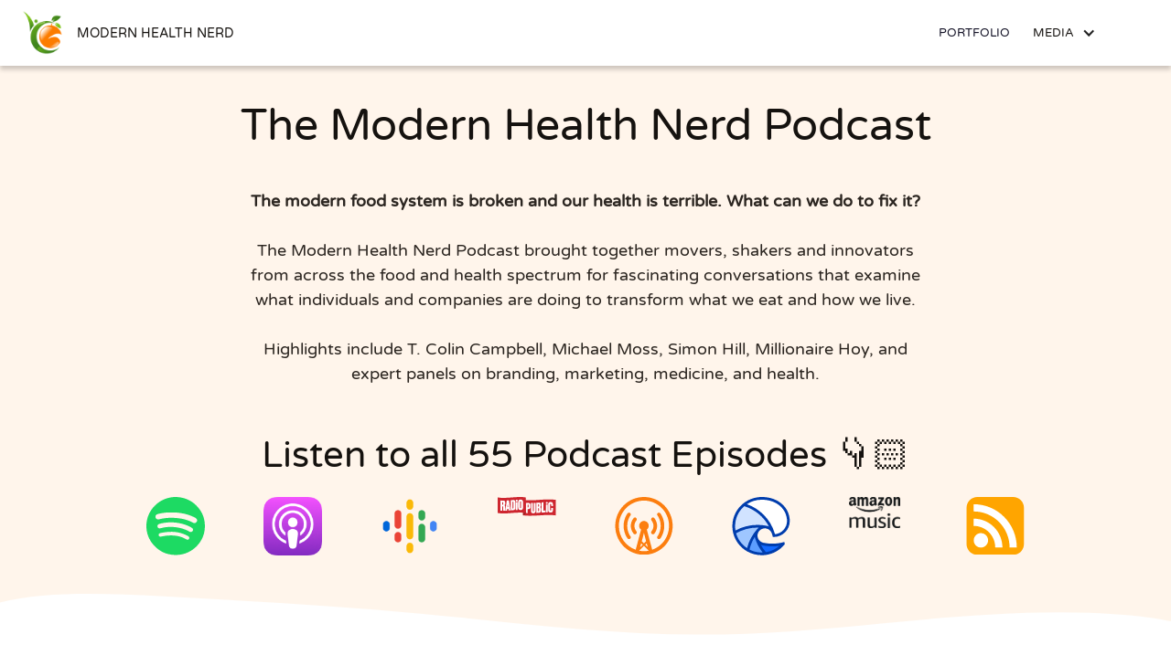

--- FILE ---
content_type: text/html
request_url: https://www.modernhealthnerd.com/podcast
body_size: 6408
content:
<!DOCTYPE html><!-- Last Published: Thu Jun 27 2024 15:23:40 GMT+0000 (Coordinated Universal Time) --><html data-wf-domain="www.modernhealthnerd.com" data-wf-page="620abba8b639d2062b4d0aeb" data-wf-site="6183f789ae94e961917eff96" lang="en"><head><meta charset="utf-8"/><title>Fixing the Food System | Modern Health Nerd Podcast</title><meta content="Hear industry experts, health professionals, and innovators examine solutions for our broken food system on The Modern Health Nerd Podcast." name="description"/><meta content="Fixing the Food System | Modern Health Nerd Podcast" property="og:title"/><meta content="Hear industry experts, health professionals, and innovators examine solutions for our broken food system on The Modern Health Nerd Podcast." property="og:description"/><meta content="https://cdn.prod.website-files.com/6183f789ae94e961917eff96/64c273114b3c0758fb479434_The%20Modern%20Health%20Nerd%20Podcast%20Logo%20Official.png" property="og:image"/><meta content="Fixing the Food System | Modern Health Nerd Podcast" property="twitter:title"/><meta content="Hear industry experts, health professionals, and innovators examine solutions for our broken food system on The Modern Health Nerd Podcast." property="twitter:description"/><meta content="https://cdn.prod.website-files.com/6183f789ae94e961917eff96/64c273114b3c0758fb479434_The%20Modern%20Health%20Nerd%20Podcast%20Logo%20Official.png" property="twitter:image"/><meta property="og:type" content="website"/><meta content="summary_large_image" name="twitter:card"/><meta content="width=device-width, initial-scale=1" name="viewport"/><meta content="google-site-verification=HFe43kGg3Xxu5QOd3TKamVlgwrsfjCkn_LPrOy3BZ1E" name="google-site-verification"/><link href="https://cdn.prod.website-files.com/6183f789ae94e961917eff96/css/mhndev.webflow.625498754.min.css" rel="stylesheet" type="text/css"/><link href="https://fonts.googleapis.com" rel="preconnect"/><link href="https://fonts.gstatic.com" rel="preconnect" crossorigin="anonymous"/><script src="https://ajax.googleapis.com/ajax/libs/webfont/1.6.26/webfont.js" type="text/javascript"></script><script type="text/javascript">WebFont.load({  google: {    families: ["Varela Round:400","Open Sans:300,300italic,400,400italic,600,600italic,700,700italic,800,800italic","Oswald:200,300,400,500,600,700"]  }});</script><script type="text/javascript">!function(o,c){var n=c.documentElement,t=" w-mod-";n.className+=t+"js",("ontouchstart"in o||o.DocumentTouch&&c instanceof DocumentTouch)&&(n.className+=t+"touch")}(window,document);</script><link href="https://cdn.prod.website-files.com/6183f789ae94e961917eff96/61843a4fd21b2330fe877cb4_mhn-32.png" rel="shortcut icon" type="image/x-icon"/><link href="https://cdn.prod.website-files.com/6183f789ae94e961917eff96/61843a4fd587d1d42354e162_mhn-256.png" rel="apple-touch-icon"/><link href="https://www.modernhealthnerd.com/podcast" rel="canonical"/><style>
	::selection {color: #ffffff; background: #1E3F0D;}
	.form__input {caret-color: #1E3F0D;}
</style>

<!-- Google tag (gtag.js) -->
<script async type="fs-cc" src="https://www.googletagmanager.com/gtag/js?id=G-L71VKYKG9P"></script>
<script type="fs-cc">
  window.dataLayer = window.dataLayer || [];
  function gtag(){dataLayer.push(arguments);}
  gtag('js', new Date());

  gtag('config', 'G-L71VKYKG9P', { 'anonymize_ip': true } );
</script>

<script async src="https://cdn.jsdelivr.net/npm/@finsweet/cookie-consent@1/fs-cc.js" fs-cc-mode="opt-in"></script><script async src="https://cdn.jsdelivr.net/npm/@finsweet/attributes-cmsfilter@1/cmsfilter.js"></script>
<script async src="https://cdn.jsdelivr.net/npm/@finsweet/attributes-cmsload@1/cmsload.js"></script>

<style>
.filter__checkbox input:checked + span {
    background-color: #1e3f0d;
    color: #ffffff;
}
</style></head><body><aside class="nav"><div class="nav__desktop"><div class="nav__desktop-item"><a href="/" class="nav__desktop-logo-link w-inline-block"><img src="https://cdn.prod.website-files.com/6183f789ae94e961917eff96/618440db00a3f7874eafa3d7_mhn-logo.png" loading="lazy" alt="Moddern Health Nerd Logo." class="nav__desktop-logo"/><div class="nav__desktop-logo-text">Modern Health Nerd</div></a></div><div class="nav__desktop-item"><div class="nav__desktop-text"><a href="/portfolio" class="nav__desktop-link-new">Portfolio</a></div><a href="/nerdy-portfolio" class="nav__desktop-link w-inline-block"></a><div data-hover="true" data-delay="0" class="w-dropdown"><div class="dropdown-toggle-2-inner w-dropdown-toggle"><div class="w-icon-dropdown-toggle"></div><div class="nav__desktop-text">Media</div></div><nav class="dropdown-list w-dropdown-list"><a href="/blog" class="nav__desktop-text dropdown-nav w-dropdown-link">Nerdy Blog</a><a href="/podcast" aria-current="page" class="nav__desktop-text dropdown-nav w-dropdown-link w--current">Podcast</a><a href="https://samwrites.online" target="_blank" class="nav__desktop-text dropdown-nav w-dropdown-link">Substack Publication</a></nav></div><a href="https://modernhealthnerd.com/#about" class="nav__desktop-link w-inline-block"></a><a href="https://www.modernhealthnerd.com/new-client-contact#contact" class="nav__desktop-link w-inline-block"></a><a href="https://www.amazon.com/dp/B09XTBX4RH" target="_blank" class="nav__desktop-link inactive-link w-inline-block"><div class="nav__desktop-text">Plant-Based Diet Ebook</div></a><a href="/new-client-contact-page-example" class="nav__desktop-link nav_shadow w-inline-block"></a></div></div><div class="nav__mobile"><div class="nav__mobile-menu"><div class="nav__mobile-menu-items"><a href="/health-wellness-homepage-example" class="nav__mobile-link">Home</a><div data-hover="false" data-delay="0" class="mobile-dropdown w-dropdown"><div class="nav__mobile-text w-dropdown-toggle"><div>Media</div><div class="mobile-dropdown-icon icon-moved w-icon-dropdown-toggle"></div></div><nav class="dropdown-list-mobile w-dropdown-list"><a href="/blog" class="nav__mobile-link-small w-dropdown-link">Nerdy Blog</a><a href="/podcast" aria-current="page" class="nav__mobile-link-small w-dropdown-link w--current">Podcast</a><a href="https://samwrites.online" target="_blank" class="nav__mobile-link-small w-dropdown-link">Substack</a></nav></div><a href="/portfolio" class="nav__mobile-link">Portfolio</a></div></div><div class="nav__mobile-bar"><div class="nav__mobile__logo"><a href="#" class="nav__mobile--logo-wrap w-inline-block"><img src="https://cdn.prod.website-files.com/6183f789ae94e961917eff96/618440db00a3f7874eafa3d7_mhn-logo.png" loading="lazy" alt="Moddern Health Nerd Logo." class="nav__mobile--logo"/><div class="nav__desktop-logo-text">Modern Health Nerd</div></a></div><div data-w-id="1909e2c8-7bac-fc3f-1a84-154a5787ee1b" class="nav__mobile-burger"><div class="nav__mobile-burger-text">MENU</div><div class="nav__mobile-burger-lines"><div class="nav__mobile-burger-line nav__mobile-burger-line--top"></div><div class="nav__mobile-burger-line nav__mobile-burger-line--mid"></div><div class="nav__mobile-burger-line nav__mobile-burger-line--bot"></div></div></div></div></div></aside><section class="hero"><div class="container container--1290 container-podcast-header"><div class="wrap wrap--centered"><h1 class="heading--centered">The Modern Health Nerd Podcast</h1><div class="w-container"><div><p class="paragraph-4"><strong class="bold-text-2">The modern food system is broken and our health is terrible. What can we do to fix it?</strong><br/><br/>The Modern Health Nerd Podcast brought together movers, shakers and innovators from across the food and health spectrum for fascinating conversations that examine what individuals and companies are doing to transform what we eat and how we live.<br/><br/>Highlights include T. Colin Campbell, Michael Moss, Simon Hill, Millionaire Hoy, and expert panels on branding, marketing, medicine, and health.<br/></p></div></div><div class="section-2 section-2-hidden"><h2>Listen to all 55 Podcast Episodes 👇🏻</h2></div><div class="w-layout-grid subscribe__grid"><a href="https://open.spotify.com/show/79egLq2GFCzqHAH9zRq3eB" target="_blank" class="subscribe w-inline-block"><img src="https://cdn.prod.website-files.com/6183f789ae94e961917eff96/6185588304fe8aab860ed8dd_spotify.svg" loading="eager" alt="Spotify" class="subsribe__img"/></a><a href="https://podcasts.apple.com/us/podcast/the-modern-health-nerd-podcast/id1534888069?uo=4" target="_blank" class="subscribe w-inline-block"><img src="https://cdn.prod.website-files.com/6183f789ae94e961917eff96/61855957677629852e3544da_apple-podcast.png" loading="eager" alt="Apple Podcasts" class="subsribe__img"/></a><a href="https://www.google.com/podcasts?feed=aHR0cHM6Ly9hbmNob3IuZm0vcy8zMzBjZjE5Yy9wb2RjYXN0L3Jzcw==" target="_blank" class="subscribe w-inline-block"><img src="https://cdn.prod.website-files.com/6183f789ae94e961917eff96/6185595702d381b4a4f7480b_google.png" loading="eager" alt="Google Podcasts" class="subsribe__img"/></a><a href="https://radiopublic.com/the-modern-health-nerd-podcast-WebML2" target="_blank" class="subscribe w-inline-block"><img src="https://cdn.prod.website-files.com/6183f789ae94e961917eff96/61855884319ab1def6f2aed3_radiopublic.svg" loading="eager" alt="Radio Public" class="subsribe__img"/></a><a href="https://overcast.fm/itunes1534888069" target="_blank" class="subscribe w-inline-block"><img src="https://cdn.prod.website-files.com/6183f789ae94e961917eff96/6185588404fe8a20be0ed8de_overcast.svg" loading="eager" alt="Overcast" class="subsribe__img"/></a><a href="https://www.breaker.audio/the-modern-health-nerd-podcast" target="_blank" class="subscribe w-inline-block"><img src="https://cdn.prod.website-files.com/6183f789ae94e961917eff96/6185588452cdf32a00c1e9b2_breaker.svg" loading="eager" alt="Breaker" class="subsribe__img"/></a><a href="#" target="_blank" class="subscribe w-inline-block"><img src="https://cdn.prod.website-files.com/6183f789ae94e961917eff96/64c27574ce9e72f69a1e9072_amazon%20music.png" loading="eager" sizes="56px" srcset="https://cdn.prod.website-files.com/6183f789ae94e961917eff96/64c27574ce9e72f69a1e9072_amazon%20music-p-500.png 500w, https://cdn.prod.website-files.com/6183f789ae94e961917eff96/64c27574ce9e72f69a1e9072_amazon%20music-p-800.png 800w, https://cdn.prod.website-files.com/6183f789ae94e961917eff96/64c27574ce9e72f69a1e9072_amazon%20music-p-1080.png 1080w, https://cdn.prod.website-files.com/6183f789ae94e961917eff96/64c27574ce9e72f69a1e9072_amazon%20music-p-1600.png 1600w, https://cdn.prod.website-files.com/6183f789ae94e961917eff96/64c27574ce9e72f69a1e9072_amazon%20music.png 1800w" alt="Amazon Music"/></a><a href="https://modernhealthnerd.com/podcast/rss.xml" target="_blank" class="subscribe w-inline-block"><img src="https://cdn.prod.website-files.com/6183f789ae94e961917eff96/61855883cbdff4d00f0fa694_rss.svg" loading="eager" alt="Podcast RSS" class="subsribe__img"/></a></div></div></div><div class="curve"><div class="curve__img curve__img--1"></div></div></section><section><div class="container container--1290"><div fs-cmsload-element="scroll-anchor" class="wrap wrap--podcast div-block-31 div-block-32 div-block-33 div-block-34"><h3 class="heading-31">Explore conversations with plant-based industry experts, health professionals, alternative protein innovators, and more</h3><div class="w-layout-grid podcast__filter-grid"><div class="blog__posts-filter"><div class="filter w-form"><form id="wf-form-Podcast" name="wf-form-Podcast" data-name="Podcast" method="get" fs-cmsfilter-element="filters" class="filter__form" data-wf-page-id="620abba8b639d2062b4d0aeb" data-wf-element-id="1c0a00f6-5738-49f1-c6f9-cdc241e467c5"><a fs-cmsfilter-element="reset" href="#" class="filter__item filter__item--reset filter-podcast">Reset All</a><div class="w-dyn-list"><div role="list" class="collection-list w-dyn-items"><div role="listitem" class="w-dyn-item"><label class="filter__checkbox w-condition-invisible w-radio"><input id="radio-2" type="radio" name="Radio" data-name="Radio" class="w-form-formradioinput hidden w-radio-input" value="Radio"/><span fs-cmsfilter-field="podcast-category" class="filter__item filter-podcast w-condition-invisible w-form-label" for="radio-2">Season 2</span></label></div><div role="listitem" class="w-dyn-item"><label class="filter__checkbox w-condition-invisible w-radio"><input id="radio-2" type="radio" name="Radio" data-name="Radio" class="w-form-formradioinput hidden w-radio-input" value="Radio"/><span fs-cmsfilter-field="podcast-category" class="filter__item filter-podcast w-condition-invisible w-form-label" for="radio-2">Season 1</span></label></div><div role="listitem" class="w-dyn-item"><label class="filter__checkbox w-radio"><input id="radio-2" type="radio" name="Radio" data-name="Radio" class="w-form-formradioinput hidden w-radio-input" value="Radio"/><span fs-cmsfilter-field="podcast-category" class="filter__item filter-podcast w-form-label" for="radio-2">Food &amp; Cooking</span></label></div><div role="listitem" class="w-dyn-item"><label class="filter__checkbox w-radio"><input id="radio-2" type="radio" name="Radio" data-name="Radio" class="w-form-formradioinput hidden w-radio-input" value="Radio"/><span fs-cmsfilter-field="podcast-category" class="filter__item filter-podcast w-form-label" for="radio-2">Lifestyle</span></label></div><div role="listitem" class="w-dyn-item"><label class="filter__checkbox w-condition-invisible w-radio"><input id="radio-2" type="radio" name="Radio" data-name="Radio" class="w-form-formradioinput hidden w-radio-input" value="Radio"/><span fs-cmsfilter-field="podcast-category" class="filter__item filter-podcast w-condition-invisible w-form-label" for="radio-2">Gut Health</span></label></div><div role="listitem" class="w-dyn-item"><label class="filter__checkbox w-condition-invisible w-radio"><input id="radio-2" type="radio" name="Radio" data-name="Radio" class="w-form-formradioinput hidden w-radio-input" value="Radio"/><span fs-cmsfilter-field="podcast-category" class="filter__item filter-podcast w-condition-invisible w-form-label" for="radio-2">Health</span></label></div><div role="listitem" class="w-dyn-item"><label class="filter__checkbox w-radio"><input id="radio-2" type="radio" name="Radio" data-name="Radio" class="w-form-formradioinput hidden w-radio-input" value="Radio"/><span fs-cmsfilter-field="podcast-category" class="filter__item filter-podcast w-form-label" for="radio-2">Marketing and Branding</span></label></div><div role="listitem" class="w-dyn-item"><label class="filter__checkbox w-condition-invisible w-radio"><input id="radio-2" type="radio" name="Radio" data-name="Radio" class="w-form-formradioinput hidden w-radio-input" value="Radio"/><span fs-cmsfilter-field="podcast-category" class="filter__item filter-podcast w-condition-invisible w-form-label" for="radio-2">Educational</span></label></div><div role="listitem" class="w-dyn-item"><label class="filter__checkbox w-condition-invisible w-radio"><input id="radio-2" type="radio" name="Radio" data-name="Radio" class="w-form-formradioinput hidden w-radio-input" value="Radio"/><span fs-cmsfilter-field="podcast-category" class="filter__item filter-podcast w-condition-invisible w-form-label" for="radio-2">Big Food</span></label></div><div role="listitem" class="w-dyn-item"><label class="filter__checkbox w-radio"><input id="radio-2" type="radio" name="Radio" data-name="Radio" class="w-form-formradioinput hidden w-radio-input" value="Radio"/><span fs-cmsfilter-field="podcast-category" class="filter__item filter-podcast w-form-label" for="radio-2">Whole Food Plant Based</span></label></div><div role="listitem" class="w-dyn-item"><label class="filter__checkbox w-radio"><input id="radio-2" type="radio" name="Radio" data-name="Radio" class="w-form-formradioinput hidden w-radio-input" value="Radio"/><span fs-cmsfilter-field="podcast-category" class="filter__item filter-podcast w-form-label" for="radio-2">Plant Based</span></label></div><div role="listitem" class="w-dyn-item"><label class="filter__checkbox w-radio"><input id="radio-2" type="radio" name="Radio" data-name="Radio" class="w-form-formradioinput hidden w-radio-input" value="Radio"/><span fs-cmsfilter-field="podcast-category" class="filter__item filter-podcast w-form-label" for="radio-2">Alternative Protein</span></label></div><div role="listitem" class="w-dyn-item"><label class="filter__checkbox w-condition-invisible w-radio"><input id="radio-2" type="radio" name="Radio" data-name="Radio" class="w-form-formradioinput hidden w-radio-input" value="Radio"/><span fs-cmsfilter-field="podcast-category" class="filter__item filter-podcast w-condition-invisible w-form-label" for="radio-2">Growing Food</span></label></div><div role="listitem" class="w-dyn-item"><label class="filter__checkbox w-radio"><input id="radio-2" type="radio" name="Radio" data-name="Radio" class="w-form-formradioinput hidden w-radio-input" value="Radio"/><span fs-cmsfilter-field="podcast-category" class="filter__item filter-podcast w-form-label" for="radio-2">Mushrooms</span></label></div><div role="listitem" class="w-dyn-item"><label class="filter__checkbox w-radio"><input id="radio-2" type="radio" name="Radio" data-name="Radio" class="w-form-formradioinput hidden w-radio-input" value="Radio"/><span fs-cmsfilter-field="podcast-category" class="filter__item filter-podcast w-form-label" for="radio-2">Fitness</span></label></div></div></div></form><div class="w-form-done"><div>Thank you! Your submission has been received!</div></div><div class="w-form-fail"><div>Oops! Something went wrong while submitting the form.</div></div></div></div><div id="w-node-d08a3708-3290-172b-c928-cb67238abc6f-2b4d0aeb" class="blog__posts-wrap"><div class="w-dyn-list"><div fs-cmsload-mode="pagination" fs-cmsfilter-element="list" fs-cmsload-element="list" role="list" class="podcast__grid-items w-dyn-items"><div role="listitem" class="w-dyn-item"><a href="/podcast/plant-based-diet-transition-tips-cyd-notter-kathy-davis-chuck-carroll" class="podcast__wrap w-inline-block"><div class="podcast"><div class="podcast__text-wrap"><div class="podcast__icon"></div><div class="podcast__lenght">45mins</div></div><div fs-cmsfilter-field="podcast-category" class="podcast__cat hidden-podcast">Whole Food Plant Based</div><div fs-cmsfilter-field="category" class="podcast__cat">March 9, 2022</div><div class="podcast__headline">Plant-Based Diet Transition Tips to Empower Your Health Journey: Panel Discussion</div><div class="podcast__corner"><div class="podcast__corner-bg"><div class="podcast__corner-txt">S2E10</div></div></div></div></a></div><div role="listitem" class="w-dyn-item"><a href="/podcast/giving-patients-power-over-health-plant-based-doctors-telehealth" class="podcast__wrap w-inline-block"><div class="podcast"><div class="podcast__text-wrap"><div class="podcast__icon"></div><div class="podcast__lenght">46mins</div></div><div fs-cmsfilter-field="podcast-category" class="podcast__cat hidden-podcast">Health</div><div fs-cmsfilter-field="category" class="podcast__cat">March 2, 2022</div><div class="podcast__headline">Giving Patients Power Over Their Health with Plant-Based Telehealth</div><div class="podcast__corner"><div class="podcast__corner-bg"><div class="podcast__corner-txt">S2E9</div></div></div></div></a></div><div role="listitem" class="w-dyn-item"><a href="/podcast/plant-based-science-not-dogma-simon-hill-plant-proof" class="podcast__wrap w-inline-block"><div class="podcast"><div class="podcast__text-wrap"><div class="podcast__icon"></div><div class="podcast__lenght">48min</div></div><div fs-cmsfilter-field="podcast-category" class="podcast__cat hidden-podcast">Whole Food Plant Based</div><div fs-cmsfilter-field="category" class="podcast__cat">February 23, 2022</div><div class="podcast__headline">The Secret to Plant-Based Diet Success is Science, Not Dogma with Simon Hill</div><div class="podcast__corner"><div class="podcast__corner-bg"><div class="podcast__corner-txt">S2E8</div></div></div></div></a></div><div role="listitem" class="w-dyn-item"><a href="/podcast/getting-a-balanced-perspective-on-vegan-diets-ginny-messina-vegan-rd" class="podcast__wrap w-inline-block"><div class="podcast"><div class="podcast__text-wrap"><div class="podcast__icon"></div><div class="podcast__lenght">34min</div></div><div fs-cmsfilter-field="podcast-category" class="podcast__cat hidden-podcast">Health</div><div fs-cmsfilter-field="category" class="podcast__cat">February 16, 2022</div><div class="podcast__headline">Getting a Balanced Perspective on Vegan Diets with Ginny Messina (the Vegan RD)</div><div class="podcast__corner"><div class="podcast__corner-bg"><div class="podcast__corner-txt">S2E7</div></div></div></div></a></div><div role="listitem" class="w-dyn-item"><a href="/podcast/plant-based-brand-differentiation-zoe-geller-fire-ox-foods" class="podcast__wrap w-inline-block"><div class="podcast"><div class="podcast__text-wrap"><div class="podcast__icon"></div><div class="podcast__lenght">28min</div></div><div fs-cmsfilter-field="podcast-category" class="podcast__cat hidden-podcast">Marketing and Branding</div><div fs-cmsfilter-field="category" class="podcast__cat">February 9, 2022</div><div class="podcast__headline">How to Make Your Plant-Based Brand Stand Out with Zoë Geller of Fire Ox Foods</div><div class="podcast__corner"><div class="podcast__corner-bg"><div class="podcast__corner-txt">S2E6</div></div></div></div></a></div><div role="listitem" class="w-dyn-item"><a href="/podcast/plant-based-product-positioning-industry-expert-tips" class="podcast__wrap w-inline-block"><div class="podcast"><div class="podcast__text-wrap"><div class="podcast__icon"></div><div class="podcast__lenght">45min</div></div><div fs-cmsfilter-field="podcast-category" class="podcast__cat hidden-podcast">Marketing and Branding</div><div fs-cmsfilter-field="category" class="podcast__cat">February 2, 2022</div><div class="podcast__headline">How to Position Plant-Based Foods Using Nuance and Consumer Research: Industry Expert Panel </div><div class="podcast__corner"><div class="podcast__corner-bg"><div class="podcast__corner-txt">S2E5</div></div></div></div></a></div><div role="listitem" class="w-dyn-item"><a href="/podcast/whole-food-plant-based-zero-waste-meal-delivery-faiez-rana" class="podcast__wrap w-inline-block"><div class="podcast"><div class="podcast__text-wrap"><div class="podcast__icon"></div><div class="podcast__lenght">39min</div></div><div fs-cmsfilter-field="podcast-category" class="podcast__cat hidden-podcast">Whole Food Plant Based</div><div fs-cmsfilter-field="category" class="podcast__cat">January 26, 2022</div><div class="podcast__headline">Revolutionizing the Way We Shop for Food with Faiez Rana of Prep to Your Door </div><div class="podcast__corner"><div class="podcast__corner-bg"><div class="podcast__corner-txt">S2E4</div></div></div></div></a></div><div role="listitem" class="w-dyn-item"><a href="/podcast/colorful-tasty-whole-food-plant-based-burgers-actual-veggies" class="podcast__wrap w-inline-block"><div class="podcast"><div class="podcast__text-wrap"><div class="podcast__icon"></div><div class="podcast__lenght">38min</div></div><div fs-cmsfilter-field="podcast-category" class="podcast__cat hidden-podcast">Whole Food Plant Based</div><div fs-cmsfilter-field="category" class="podcast__cat">January 19, 2022</div><div class="podcast__headline">Making Whole Food Plant Based Fun, Colorful and Tasty with Jason Rosenbaum of Actual Veggies</div><div class="podcast__corner"><div class="podcast__corner-bg"><div class="podcast__corner-txt">S2E3</div></div></div></div></a></div></div><div role="navigation" aria-label="List" class="w-pagination-wrapper pag"><div class="pag__numbers"><a fs-cmsload-element="page-button" href="#" class="blog__pag-num w-inline-block"><div>1</div></a><div fs-cmsload-element="page-dots" class="blog__pag-dots">...</div></div><a href="?50b645e0_page=2" aria-label="Next Page" class="w-pagination-next pag__next"><div class="w-inline-block">Next</div><svg class="w-pagination-next-icon" height="12px" width="12px" xmlns="http://www.w3.org/2000/svg" viewBox="0 0 12 12" transform="translate(0, 1)"><path fill="none" stroke="currentColor" fill-rule="evenodd" d="M4 2l4 4-4 4"></path></svg></a><link rel="prerender" href="?50b645e0_page=2"/></div></div></div></div></div></div></section><div class="set-all-components-to-display-none-and-use-this-div-to-create-a-symbol"><div fs-cc="banner" class="fs-cc-banner2_component"><div class="fs-cc-banner2_container"><div class="fs-cc-banner2_text">Hey there! 👋🏻I use cookies to monitor site activity and gather analytics data. Please see the Modern Health Nerd <a href="/cookie-privacy-policy" target="_blank" class="fs-cc-banner2_text-link">Privacy &amp; Cookie Policy</a> for details.<br/><br/>Click &quot;Accept&quot; if that&#x27;s okay with you. If not, click &quot;Deny.&quot;</div><div class="fs-cc-banner2_buttons-wrapper"><a fs-cc="deny" href="#" class="fs-cc-banner2_button fs-cc-button-alt w-button">Deny</a><a fs-cc="allow" href="#" class="fs-cc-banner2_button w-button">Accept</a></div></div></div></div><footer class="footer new-footer new-footer-layout"><div class="container container--1290 container-footer new_footer_container new-footer-layout"><div class="footer-left-div footer-portfolio-smaller-screen"><div class="footer-blurb-text">Theresa &quot;Sam&quot; Houghton provides <strong>premium-quality, 100% human-written content writing and copywriting</strong> services for B2B and B2C brands across industries.<br/><br/>‍</div><img src="https://cdn.prod.website-files.com/6183f789ae94e961917eff96/618440db00a3f7874eafa3d7_mhn-logo.png" loading="lazy" alt="Moddern Health Nerd Logo." class="footer-logo"/></div><div class="footer-link-div-update footer-link-div-mobile"><div class="footer-head-text"><strong>Main </strong></div><a href="/" class="link">Home</a><a href="/portfolio" class="link">Portfolio</a><a href="/cookie-privacy-policy" class="link">Privacy Policy</a></div><div class="footer-link-div-update"><div class="footer-head-text"><strong>Media</strong></div><a href="/blog" class="link">Nerdy Blog</a><a href="/podcast" aria-current="page" class="link w--current">Podcast</a><a href="https://samwrites.online" target="_blank" class="link">Substack</a></div><div class="wrap wrap--footer"></div></div><div id="w-node-_191732fe-7dd8-f27e-2e7d-fdfbed21a83a-ed21a7f7" class="footer__copyright"><div class="footer__sub footer__sub--centered">(c) 2024 Theresa &quot;Sam&quot; Houghton |<a href="mailto: sam@modernhealthnerd.com" class="footer__link"> sam@samwrites.online | 38 Mall Way #67, West Sand Lake, NY 12196</a></div></div><div class="curve curve--footer"><div class="curve__img curve__img--footer"></div></div></footer><script src="https://d3e54v103j8qbb.cloudfront.net/js/jquery-3.5.1.min.dc5e7f18c8.js?site=6183f789ae94e961917eff96" type="text/javascript" integrity="sha256-9/aliU8dGd2tb6OSsuzixeV4y/faTqgFtohetphbbj0=" crossorigin="anonymous"></script><script src="https://cdn.prod.website-files.com/6183f789ae94e961917eff96/js/webflow.72d0fc16f.js" type="text/javascript"></script></body></html>

--- FILE ---
content_type: text/css
request_url: https://cdn.prod.website-files.com/6183f789ae94e961917eff96/css/mhndev.webflow.625498754.min.css
body_size: 27902
content:
html{-webkit-text-size-adjust:100%;-ms-text-size-adjust:100%;font-family:sans-serif}body{margin:0}article,aside,details,figcaption,figure,footer,header,hgroup,main,menu,nav,section,summary{display:block}audio,canvas,progress,video{vertical-align:baseline;display:inline-block}audio:not([controls]){height:0;display:none}[hidden],template{display:none}a{background-color:transparent}a:active,a:hover{outline:0}abbr[title]{border-bottom:1px dotted}b,strong{font-weight:700}dfn{font-style:italic}h1{margin:.67em 0;font-size:2em}mark{color:#000;background:#ff0}small{font-size:80%}sub,sup{vertical-align:baseline;font-size:75%;line-height:0;position:relative}sup{top:-.5em}sub{bottom:-.25em}img{border:0}svg:not(:root){overflow:hidden}hr{box-sizing:content-box;height:0}pre{overflow:auto}code,kbd,pre,samp{font-family:monospace;font-size:1em}button,input,optgroup,select,textarea{color:inherit;font:inherit;margin:0}button{overflow:visible}button,select{text-transform:none}button,html input[type=button],input[type=reset]{-webkit-appearance:button;cursor:pointer}button[disabled],html input[disabled]{cursor:default}button::-moz-focus-inner,input::-moz-focus-inner{border:0;padding:0}input{line-height:normal}input[type=checkbox],input[type=radio]{box-sizing:border-box;padding:0}input[type=number]::-webkit-inner-spin-button,input[type=number]::-webkit-outer-spin-button{height:auto}input[type=search]{-webkit-appearance:none}input[type=search]::-webkit-search-cancel-button,input[type=search]::-webkit-search-decoration{-webkit-appearance:none}legend{border:0;padding:0}textarea{overflow:auto}optgroup{font-weight:700}table{border-collapse:collapse;border-spacing:0}td,th{padding:0}@font-face{font-family:webflow-icons;src:url([data-uri])format("truetype");font-weight:400;font-style:normal}[class^=w-icon-],[class*=\ w-icon-]{speak:none;font-variant:normal;text-transform:none;-webkit-font-smoothing:antialiased;-moz-osx-font-smoothing:grayscale;font-style:normal;font-weight:400;line-height:1;font-family:webflow-icons!important}.w-icon-slider-right:before{content:""}.w-icon-slider-left:before{content:""}.w-icon-nav-menu:before{content:""}.w-icon-arrow-down:before,.w-icon-dropdown-toggle:before{content:""}.w-icon-file-upload-remove:before{content:""}.w-icon-file-upload-icon:before{content:""}*{box-sizing:border-box}html{height:100%}body{color:#333;background-color:#fff;min-height:100%;margin:0;font-family:Arial,sans-serif;font-size:14px;line-height:20px}img{vertical-align:middle;max-width:100%;display:inline-block}html.w-mod-touch *{background-attachment:scroll!important}.w-block{display:block}.w-inline-block{max-width:100%;display:inline-block}.w-clearfix:before,.w-clearfix:after{content:" ";grid-area:1/1/2/2;display:table}.w-clearfix:after{clear:both}.w-hidden{display:none}.w-button{color:#fff;line-height:inherit;cursor:pointer;background-color:#3898ec;border:0;border-radius:0;padding:9px 15px;text-decoration:none;display:inline-block}input.w-button{-webkit-appearance:button}html[data-w-dynpage] [data-w-cloak]{color:transparent!important}.w-code-block{margin:unset}pre.w-code-block code{all:inherit}.w-webflow-badge,.w-webflow-badge *{z-index:auto;visibility:visible;box-sizing:border-box;float:none;clear:none;box-shadow:none;opacity:1;direction:ltr;font-family:inherit;font-weight:inherit;color:inherit;font-size:inherit;line-height:inherit;font-style:inherit;font-variant:inherit;text-align:inherit;letter-spacing:inherit;-webkit-text-decoration:inherit;text-decoration:inherit;text-indent:0;text-transform:inherit;text-shadow:none;font-smoothing:auto;vertical-align:baseline;cursor:inherit;white-space:inherit;word-break:normal;word-spacing:normal;word-wrap:normal;background:0 0;border:0 transparent;border-radius:0;width:auto;min-width:0;max-width:none;height:auto;min-height:0;max-height:none;margin:0;padding:0;list-style-type:disc;transition:none;display:block;position:static;top:auto;bottom:auto;left:auto;right:auto;overflow:visible;transform:none}.w-webflow-badge{white-space:nowrap;cursor:pointer;box-shadow:0 0 0 1px rgba(0,0,0,.1),0 1px 3px rgba(0,0,0,.1);visibility:visible!important;z-index:2147483647!important;color:#aaadb0!important;opacity:1!important;background-color:#fff!important;border-radius:3px!important;width:auto!important;height:auto!important;margin:0!important;padding:6px!important;font-size:12px!important;line-height:14px!important;text-decoration:none!important;display:inline-block!important;position:fixed!important;top:auto!important;bottom:12px!important;left:auto!important;right:12px!important;overflow:visible!important;transform:none!important}.w-webflow-badge>img{visibility:visible!important;opacity:1!important;vertical-align:middle!important;display:inline-block!important}h1,h2,h3,h4,h5,h6{margin-bottom:10px;font-weight:700}h1{margin-top:20px;font-size:38px;line-height:44px}h2{margin-top:20px;font-size:32px;line-height:36px}h3{margin-top:20px;font-size:24px;line-height:30px}h4{margin-top:10px;font-size:18px;line-height:24px}h5{margin-top:10px;font-size:14px;line-height:20px}h6{margin-top:10px;font-size:12px;line-height:18px}p{margin-top:0;margin-bottom:10px}blockquote{border-left:5px solid #e2e2e2;margin:0 0 10px;padding:10px 20px;font-size:18px;line-height:22px}figure{margin:0 0 10px}figcaption{text-align:center;margin-top:5px}ul,ol{margin-top:0;margin-bottom:10px;padding-left:40px}.w-list-unstyled{padding-left:0;list-style:none}.w-embed:before,.w-embed:after{content:" ";grid-area:1/1/2/2;display:table}.w-embed:after{clear:both}.w-video{width:100%;padding:0;position:relative}.w-video iframe,.w-video object,.w-video embed{border:none;width:100%;height:100%;position:absolute;top:0;left:0}fieldset{border:0;margin:0;padding:0}button,[type=button],[type=reset]{cursor:pointer;-webkit-appearance:button;border:0}.w-form{margin:0 0 15px}.w-form-done{text-align:center;background-color:#ddd;padding:20px;display:none}.w-form-fail{background-color:#ffdede;margin-top:10px;padding:10px;display:none}label{margin-bottom:5px;font-weight:700;display:block}.w-input,.w-select{color:#333;vertical-align:middle;background-color:#fff;border:1px solid #ccc;width:100%;height:38px;margin-bottom:10px;padding:8px 12px;font-size:14px;line-height:1.42857;display:block}.w-input:-moz-placeholder,.w-select:-moz-placeholder{color:#999}.w-input::-moz-placeholder,.w-select::-moz-placeholder{color:#999;opacity:1}.w-input::-webkit-input-placeholder,.w-select::-webkit-input-placeholder{color:#999}.w-input:focus,.w-select:focus{border-color:#3898ec;outline:0}.w-input[disabled],.w-select[disabled],.w-input[readonly],.w-select[readonly],fieldset[disabled] .w-input,fieldset[disabled] .w-select{cursor:not-allowed}.w-input[disabled]:not(.w-input-disabled),.w-select[disabled]:not(.w-input-disabled),.w-input[readonly],.w-select[readonly],fieldset[disabled]:not(.w-input-disabled) .w-input,fieldset[disabled]:not(.w-input-disabled) .w-select{background-color:#eee}textarea.w-input,textarea.w-select{height:auto}.w-select{background-color:#f3f3f3}.w-select[multiple]{height:auto}.w-form-label{cursor:pointer;margin-bottom:0;font-weight:400;display:inline-block}.w-radio{margin-bottom:5px;padding-left:20px;display:block}.w-radio:before,.w-radio:after{content:" ";grid-area:1/1/2/2;display:table}.w-radio:after{clear:both}.w-radio-input{float:left;margin:3px 0 0 -20px;line-height:normal}.w-file-upload{margin-bottom:10px;display:block}.w-file-upload-input{opacity:0;z-index:-100;width:.1px;height:.1px;position:absolute;overflow:hidden}.w-file-upload-default,.w-file-upload-uploading,.w-file-upload-success{color:#333;display:inline-block}.w-file-upload-error{margin-top:10px;display:block}.w-file-upload-default.w-hidden,.w-file-upload-uploading.w-hidden,.w-file-upload-error.w-hidden,.w-file-upload-success.w-hidden{display:none}.w-file-upload-uploading-btn{cursor:pointer;background-color:#fafafa;border:1px solid #ccc;margin:0;padding:8px 12px;font-size:14px;font-weight:400;display:flex}.w-file-upload-file{background-color:#fafafa;border:1px solid #ccc;flex-grow:1;justify-content:space-between;margin:0;padding:8px 9px 8px 11px;display:flex}.w-file-upload-file-name{font-size:14px;font-weight:400;display:block}.w-file-remove-link{cursor:pointer;width:auto;height:auto;margin-top:3px;margin-left:10px;padding:3px;display:block}.w-icon-file-upload-remove{margin:auto;font-size:10px}.w-file-upload-error-msg{color:#ea384c;padding:2px 0;display:inline-block}.w-file-upload-info{padding:0 12px;line-height:38px;display:inline-block}.w-file-upload-label{cursor:pointer;background-color:#fafafa;border:1px solid #ccc;margin:0;padding:8px 12px;font-size:14px;font-weight:400;display:inline-block}.w-icon-file-upload-icon,.w-icon-file-upload-uploading{width:20px;margin-right:8px;display:inline-block}.w-icon-file-upload-uploading{height:20px}.w-container{max-width:940px;margin-left:auto;margin-right:auto}.w-container:before,.w-container:after{content:" ";grid-area:1/1/2/2;display:table}.w-container:after{clear:both}.w-container .w-row{margin-left:-10px;margin-right:-10px}.w-row:before,.w-row:after{content:" ";grid-area:1/1/2/2;display:table}.w-row:after{clear:both}.w-row .w-row{margin-left:0;margin-right:0}.w-col{float:left;width:100%;min-height:1px;padding-left:10px;padding-right:10px;position:relative}.w-col .w-col{padding-left:0;padding-right:0}.w-col-1{width:8.33333%}.w-col-2{width:16.6667%}.w-col-3{width:25%}.w-col-4{width:33.3333%}.w-col-5{width:41.6667%}.w-col-6{width:50%}.w-col-7{width:58.3333%}.w-col-8{width:66.6667%}.w-col-9{width:75%}.w-col-10{width:83.3333%}.w-col-11{width:91.6667%}.w-col-12{width:100%}.w-hidden-main{display:none!important}@media screen and (max-width:991px){.w-container{max-width:728px}.w-hidden-main{display:inherit!important}.w-hidden-medium{display:none!important}.w-col-medium-1{width:8.33333%}.w-col-medium-2{width:16.6667%}.w-col-medium-3{width:25%}.w-col-medium-4{width:33.3333%}.w-col-medium-5{width:41.6667%}.w-col-medium-6{width:50%}.w-col-medium-7{width:58.3333%}.w-col-medium-8{width:66.6667%}.w-col-medium-9{width:75%}.w-col-medium-10{width:83.3333%}.w-col-medium-11{width:91.6667%}.w-col-medium-12{width:100%}.w-col-stack{width:100%;left:auto;right:auto}}@media screen and (max-width:767px){.w-hidden-main,.w-hidden-medium{display:inherit!important}.w-hidden-small{display:none!important}.w-row,.w-container .w-row{margin-left:0;margin-right:0}.w-col{width:100%;left:auto;right:auto}.w-col-small-1{width:8.33333%}.w-col-small-2{width:16.6667%}.w-col-small-3{width:25%}.w-col-small-4{width:33.3333%}.w-col-small-5{width:41.6667%}.w-col-small-6{width:50%}.w-col-small-7{width:58.3333%}.w-col-small-8{width:66.6667%}.w-col-small-9{width:75%}.w-col-small-10{width:83.3333%}.w-col-small-11{width:91.6667%}.w-col-small-12{width:100%}}@media screen and (max-width:479px){.w-container{max-width:none}.w-hidden-main,.w-hidden-medium,.w-hidden-small{display:inherit!important}.w-hidden-tiny{display:none!important}.w-col{width:100%}.w-col-tiny-1{width:8.33333%}.w-col-tiny-2{width:16.6667%}.w-col-tiny-3{width:25%}.w-col-tiny-4{width:33.3333%}.w-col-tiny-5{width:41.6667%}.w-col-tiny-6{width:50%}.w-col-tiny-7{width:58.3333%}.w-col-tiny-8{width:66.6667%}.w-col-tiny-9{width:75%}.w-col-tiny-10{width:83.3333%}.w-col-tiny-11{width:91.6667%}.w-col-tiny-12{width:100%}}.w-widget{position:relative}.w-widget-map{width:100%;height:400px}.w-widget-map label{width:auto;display:inline}.w-widget-map img{max-width:inherit}.w-widget-map .gm-style-iw{text-align:center}.w-widget-map .gm-style-iw>button{display:none!important}.w-widget-twitter{overflow:hidden}.w-widget-twitter-count-shim{vertical-align:top;text-align:center;background:#fff;border:1px solid #758696;border-radius:3px;width:28px;height:20px;display:inline-block;position:relative}.w-widget-twitter-count-shim *{pointer-events:none;-webkit-user-select:none;-ms-user-select:none;user-select:none}.w-widget-twitter-count-shim .w-widget-twitter-count-inner{text-align:center;color:#999;font-family:serif;font-size:15px;line-height:12px;position:relative}.w-widget-twitter-count-shim .w-widget-twitter-count-clear{display:block;position:relative}.w-widget-twitter-count-shim.w--large{width:36px;height:28px}.w-widget-twitter-count-shim.w--large .w-widget-twitter-count-inner{font-size:18px;line-height:18px}.w-widget-twitter-count-shim:not(.w--vertical){margin-left:5px;margin-right:8px}.w-widget-twitter-count-shim:not(.w--vertical).w--large{margin-left:6px}.w-widget-twitter-count-shim:not(.w--vertical):before,.w-widget-twitter-count-shim:not(.w--vertical):after{content:" ";pointer-events:none;border:solid transparent;width:0;height:0;position:absolute;top:50%;left:0}.w-widget-twitter-count-shim:not(.w--vertical):before{border-width:4px;border-color:rgba(117,134,150,0) #5d6c7b rgba(117,134,150,0) rgba(117,134,150,0);margin-top:-4px;margin-left:-9px}.w-widget-twitter-count-shim:not(.w--vertical).w--large:before{border-width:5px;margin-top:-5px;margin-left:-10px}.w-widget-twitter-count-shim:not(.w--vertical):after{border-width:4px;border-color:rgba(255,255,255,0) #fff rgba(255,255,255,0) rgba(255,255,255,0);margin-top:-4px;margin-left:-8px}.w-widget-twitter-count-shim:not(.w--vertical).w--large:after{border-width:5px;margin-top:-5px;margin-left:-9px}.w-widget-twitter-count-shim.w--vertical{width:61px;height:33px;margin-bottom:8px}.w-widget-twitter-count-shim.w--vertical:before,.w-widget-twitter-count-shim.w--vertical:after{content:" ";pointer-events:none;border:solid transparent;width:0;height:0;position:absolute;top:100%;left:50%}.w-widget-twitter-count-shim.w--vertical:before{border-width:5px;border-color:#5d6c7b rgba(117,134,150,0) rgba(117,134,150,0);margin-left:-5px}.w-widget-twitter-count-shim.w--vertical:after{border-width:4px;border-color:#fff rgba(255,255,255,0) rgba(255,255,255,0);margin-left:-4px}.w-widget-twitter-count-shim.w--vertical .w-widget-twitter-count-inner{font-size:18px;line-height:22px}.w-widget-twitter-count-shim.w--vertical.w--large{width:76px}.w-background-video{color:#fff;height:500px;position:relative;overflow:hidden}.w-background-video>video{object-fit:cover;z-index:-100;background-position:50%;background-size:cover;width:100%;height:100%;margin:auto;position:absolute;top:-100%;bottom:-100%;left:-100%;right:-100%}.w-background-video>video::-webkit-media-controls-start-playback-button{-webkit-appearance:none;display:none!important}.w-background-video--control{background-color:transparent;padding:0;position:absolute;bottom:1em;right:1em}.w-background-video--control>[hidden]{display:none!important}.w-slider{text-align:center;clear:both;-webkit-tap-highlight-color:transparent;tap-highlight-color:transparent;background:#ddd;height:300px;position:relative}.w-slider-mask{z-index:1;white-space:nowrap;height:100%;display:block;position:relative;left:0;right:0;overflow:hidden}.w-slide{vertical-align:top;white-space:normal;text-align:left;width:100%;height:100%;display:inline-block;position:relative}.w-slider-nav{z-index:2;text-align:center;-webkit-tap-highlight-color:transparent;tap-highlight-color:transparent;height:40px;margin:auto;padding-top:10px;position:absolute;top:auto;bottom:0;left:0;right:0}.w-slider-nav.w-round>div{border-radius:100%}.w-slider-nav.w-num>div{font-size:inherit;line-height:inherit;width:auto;height:auto;padding:.2em .5em}.w-slider-nav.w-shadow>div{box-shadow:0 0 3px rgba(51,51,51,.4)}.w-slider-nav-invert{color:#fff}.w-slider-nav-invert>div{background-color:rgba(34,34,34,.4)}.w-slider-nav-invert>div.w-active{background-color:#222}.w-slider-dot{cursor:pointer;background-color:rgba(255,255,255,.4);width:1em;height:1em;margin:0 3px .5em;transition:background-color .1s,color .1s;display:inline-block;position:relative}.w-slider-dot.w-active{background-color:#fff}.w-slider-dot:focus{outline:none;box-shadow:0 0 0 2px #fff}.w-slider-dot:focus.w-active{box-shadow:none}.w-slider-arrow-left,.w-slider-arrow-right{cursor:pointer;color:#fff;-webkit-tap-highlight-color:transparent;tap-highlight-color:transparent;-webkit-user-select:none;-ms-user-select:none;user-select:none;width:80px;margin:auto;font-size:40px;position:absolute;top:0;bottom:0;left:0;right:0;overflow:hidden}.w-slider-arrow-left [class^=w-icon-],.w-slider-arrow-right [class^=w-icon-],.w-slider-arrow-left [class*=\ w-icon-],.w-slider-arrow-right [class*=\ w-icon-]{position:absolute}.w-slider-arrow-left:focus,.w-slider-arrow-right:focus{outline:0}.w-slider-arrow-left{z-index:3;right:auto}.w-slider-arrow-right{z-index:4;left:auto}.w-icon-slider-left,.w-icon-slider-right{width:1em;height:1em;margin:auto;top:0;bottom:0;left:0;right:0}.w-slider-aria-label{clip:rect(0 0 0 0);border:0;width:1px;height:1px;margin:-1px;padding:0;position:absolute;overflow:hidden}.w-slider-force-show{display:block!important}.w-dropdown{text-align:left;z-index:900;margin-left:auto;margin-right:auto;display:inline-block;position:relative}.w-dropdown-btn,.w-dropdown-toggle,.w-dropdown-link{vertical-align:top;color:#222;text-align:left;white-space:nowrap;margin-left:auto;margin-right:auto;padding:20px;text-decoration:none;position:relative}.w-dropdown-toggle{-webkit-user-select:none;-ms-user-select:none;user-select:none;cursor:pointer;padding-right:40px;display:inline-block}.w-dropdown-toggle:focus{outline:0}.w-icon-dropdown-toggle{width:1em;height:1em;margin:auto 20px auto auto;position:absolute;top:0;bottom:0;right:0}.w-dropdown-list{background:#ddd;min-width:100%;display:none;position:absolute}.w-dropdown-list.w--open{display:block}.w-dropdown-link{color:#222;padding:10px 20px;display:block}.w-dropdown-link.w--current{color:#0082f3}.w-dropdown-link:focus{outline:0}@media screen and (max-width:767px){.w-nav-brand{padding-left:10px}}.w-lightbox-backdrop{cursor:auto;letter-spacing:normal;text-indent:0;text-shadow:none;text-transform:none;visibility:visible;white-space:normal;word-break:normal;word-spacing:normal;word-wrap:normal;color:#fff;text-align:center;z-index:2000;opacity:0;-webkit-user-select:none;-moz-user-select:none;-webkit-tap-highlight-color:transparent;background:rgba(0,0,0,.9);outline:0;font-family:Helvetica Neue,Helvetica,Ubuntu,Segoe UI,Verdana,sans-serif;font-size:17px;font-style:normal;font-weight:300;line-height:1.2;list-style:disc;position:fixed;top:0;bottom:0;left:0;right:0;-webkit-transform:translate(0)}.w-lightbox-backdrop,.w-lightbox-container{-webkit-overflow-scrolling:touch;height:100%;overflow:auto}.w-lightbox-content{height:100vh;position:relative;overflow:hidden}.w-lightbox-view{opacity:0;width:100vw;height:100vh;position:absolute}.w-lightbox-view:before{content:"";height:100vh}.w-lightbox-group,.w-lightbox-group .w-lightbox-view,.w-lightbox-group .w-lightbox-view:before{height:86vh}.w-lightbox-frame,.w-lightbox-view:before{vertical-align:middle;display:inline-block}.w-lightbox-figure{margin:0;position:relative}.w-lightbox-group .w-lightbox-figure{cursor:pointer}.w-lightbox-img{width:auto;max-width:none;height:auto}.w-lightbox-image{float:none;max-width:100vw;max-height:100vh;display:block}.w-lightbox-group .w-lightbox-image{max-height:86vh}.w-lightbox-caption{text-align:left;text-overflow:ellipsis;white-space:nowrap;background:rgba(0,0,0,.4);padding:.5em 1em;position:absolute;bottom:0;left:0;right:0;overflow:hidden}.w-lightbox-embed{width:100%;height:100%;position:absolute;top:0;bottom:0;left:0;right:0}.w-lightbox-control{cursor:pointer;background-position:50%;background-repeat:no-repeat;background-size:24px;width:4em;transition:all .3s;position:absolute;top:0}.w-lightbox-left{background-image:url([data-uri]);display:none;bottom:0;left:0}.w-lightbox-right{background-image:url([data-uri]);display:none;bottom:0;right:0}.w-lightbox-close{background-image:url([data-uri]);background-size:18px;height:2.6em;right:0}.w-lightbox-strip{white-space:nowrap;padding:0 1vh;line-height:0;position:absolute;bottom:0;left:0;right:0;overflow-x:auto;overflow-y:hidden}.w-lightbox-item{box-sizing:content-box;cursor:pointer;width:10vh;padding:2vh 1vh;display:inline-block;-webkit-transform:translate(0,0)}.w-lightbox-active{opacity:.3}.w-lightbox-thumbnail{background:#222;height:10vh;position:relative;overflow:hidden}.w-lightbox-thumbnail-image{position:absolute;top:0;left:0}.w-lightbox-thumbnail .w-lightbox-tall{width:100%;top:50%;transform:translateY(-50%)}.w-lightbox-thumbnail .w-lightbox-wide{height:100%;left:50%;transform:translate(-50%)}.w-lightbox-spinner{box-sizing:border-box;border:5px solid rgba(0,0,0,.4);border-radius:50%;width:40px;height:40px;margin-top:-20px;margin-left:-20px;animation:.8s linear infinite spin;position:absolute;top:50%;left:50%}.w-lightbox-spinner:after{content:"";border:3px solid transparent;border-bottom-color:#fff;border-radius:50%;position:absolute;top:-4px;bottom:-4px;left:-4px;right:-4px}.w-lightbox-hide{display:none}.w-lightbox-noscroll{overflow:hidden}@media (min-width:768px){.w-lightbox-content{height:96vh;margin-top:2vh}.w-lightbox-view,.w-lightbox-view:before{height:96vh}.w-lightbox-group,.w-lightbox-group .w-lightbox-view,.w-lightbox-group .w-lightbox-view:before{height:84vh}.w-lightbox-image{max-width:96vw;max-height:96vh}.w-lightbox-group .w-lightbox-image{max-width:82.3vw;max-height:84vh}.w-lightbox-left,.w-lightbox-right{opacity:.5;display:block}.w-lightbox-close{opacity:.8}.w-lightbox-control:hover{opacity:1}}.w-lightbox-inactive,.w-lightbox-inactive:hover{opacity:0}.w-richtext:before,.w-richtext:after{content:" ";grid-area:1/1/2/2;display:table}.w-richtext:after{clear:both}.w-richtext[contenteditable=true]:before,.w-richtext[contenteditable=true]:after{white-space:initial}.w-richtext ol,.w-richtext ul{overflow:hidden}.w-richtext .w-richtext-figure-selected.w-richtext-figure-type-video div:after,.w-richtext .w-richtext-figure-selected[data-rt-type=video] div:after,.w-richtext .w-richtext-figure-selected.w-richtext-figure-type-image div,.w-richtext .w-richtext-figure-selected[data-rt-type=image] div{outline:2px solid #2895f7}.w-richtext figure.w-richtext-figure-type-video>div:after,.w-richtext figure[data-rt-type=video]>div:after{content:"";display:none;position:absolute;top:0;bottom:0;left:0;right:0}.w-richtext figure{max-width:60%;position:relative}.w-richtext figure>div:before{cursor:default!important}.w-richtext figure img{width:100%}.w-richtext figure figcaption.w-richtext-figcaption-placeholder{opacity:.6}.w-richtext figure div{color:transparent;font-size:0}.w-richtext figure.w-richtext-figure-type-image,.w-richtext figure[data-rt-type=image]{display:table}.w-richtext figure.w-richtext-figure-type-image>div,.w-richtext figure[data-rt-type=image]>div{display:inline-block}.w-richtext figure.w-richtext-figure-type-image>figcaption,.w-richtext figure[data-rt-type=image]>figcaption{caption-side:bottom;display:table-caption}.w-richtext figure.w-richtext-figure-type-video,.w-richtext figure[data-rt-type=video]{width:60%;height:0}.w-richtext figure.w-richtext-figure-type-video iframe,.w-richtext figure[data-rt-type=video] iframe{width:100%;height:100%;position:absolute;top:0;left:0}.w-richtext figure.w-richtext-figure-type-video>div,.w-richtext figure[data-rt-type=video]>div{width:100%}.w-richtext figure.w-richtext-align-center{clear:both;margin-left:auto;margin-right:auto}.w-richtext figure.w-richtext-align-center.w-richtext-figure-type-image>div,.w-richtext figure.w-richtext-align-center[data-rt-type=image]>div{max-width:100%}.w-richtext figure.w-richtext-align-normal{clear:both}.w-richtext figure.w-richtext-align-fullwidth{text-align:center;clear:both;width:100%;max-width:100%;margin-left:auto;margin-right:auto;display:block}.w-richtext figure.w-richtext-align-fullwidth>div{padding-bottom:inherit;display:inline-block}.w-richtext figure.w-richtext-align-fullwidth>figcaption{display:block}.w-richtext figure.w-richtext-align-floatleft{float:left;clear:none;margin-right:15px}.w-richtext figure.w-richtext-align-floatright{float:right;clear:none;margin-left:15px}.w-nav{z-index:1000;background:#ddd;position:relative}.w-nav:before,.w-nav:after{content:" ";grid-area:1/1/2/2;display:table}.w-nav:after{clear:both}.w-nav-brand{float:left;color:#333;text-decoration:none;position:relative}.w-nav-link{vertical-align:top;color:#222;text-align:left;margin-left:auto;margin-right:auto;padding:20px;text-decoration:none;display:inline-block;position:relative}.w-nav-link.w--current{color:#0082f3}.w-nav-menu{float:right;position:relative}[data-nav-menu-open]{text-align:center;background:#c8c8c8;min-width:200px;position:absolute;top:100%;left:0;right:0;overflow:visible;display:block!important}.w--nav-link-open{display:block;position:relative}.w-nav-overlay{width:100%;display:none;position:absolute;top:100%;left:0;right:0;overflow:hidden}.w-nav-overlay [data-nav-menu-open]{top:0}.w-nav[data-animation=over-left] .w-nav-overlay{width:auto}.w-nav[data-animation=over-left] .w-nav-overlay,.w-nav[data-animation=over-left] [data-nav-menu-open]{z-index:1;top:0;right:auto}.w-nav[data-animation=over-right] .w-nav-overlay{width:auto}.w-nav[data-animation=over-right] .w-nav-overlay,.w-nav[data-animation=over-right] [data-nav-menu-open]{z-index:1;top:0;left:auto}.w-nav-button{float:right;cursor:pointer;-webkit-tap-highlight-color:transparent;tap-highlight-color:transparent;-webkit-user-select:none;-ms-user-select:none;user-select:none;padding:18px;font-size:24px;display:none;position:relative}.w-nav-button:focus{outline:0}.w-nav-button.w--open{color:#fff;background-color:#c8c8c8}.w-nav[data-collapse=all] .w-nav-menu{display:none}.w-nav[data-collapse=all] .w-nav-button,.w--nav-dropdown-open,.w--nav-dropdown-toggle-open{display:block}.w--nav-dropdown-list-open{position:static}@media screen and (max-width:991px){.w-nav[data-collapse=medium] .w-nav-menu{display:none}.w-nav[data-collapse=medium] .w-nav-button{display:block}}@media screen and (max-width:767px){.w-nav[data-collapse=small] .w-nav-menu{display:none}.w-nav[data-collapse=small] .w-nav-button{display:block}.w-nav-brand{padding-left:10px}}@media screen and (max-width:479px){.w-nav[data-collapse=tiny] .w-nav-menu{display:none}.w-nav[data-collapse=tiny] .w-nav-button{display:block}}.w-tabs{position:relative}.w-tabs:before,.w-tabs:after{content:" ";grid-area:1/1/2/2;display:table}.w-tabs:after{clear:both}.w-tab-menu{position:relative}.w-tab-link{vertical-align:top;text-align:left;cursor:pointer;color:#222;background-color:#ddd;padding:9px 30px;text-decoration:none;display:inline-block;position:relative}.w-tab-link.w--current{background-color:#c8c8c8}.w-tab-link:focus{outline:0}.w-tab-content{display:block;position:relative;overflow:hidden}.w-tab-pane{display:none;position:relative}.w--tab-active{display:block}@media screen and (max-width:479px){.w-tab-link{display:block}}.w-ix-emptyfix:after{content:""}@keyframes spin{0%{transform:rotate(0)}to{transform:rotate(360deg)}}.w-dyn-empty{background-color:#ddd;padding:10px}.w-dyn-hide,.w-dyn-bind-empty,.w-condition-invisible{display:none!important}.wf-layout-layout{display:grid}.w-code-component>*{width:100%;height:100%;position:absolute;top:0;left:0}:root{--grey15-paragraphs:#2c2621;--grey7-headings:#15120f;--secondary15-bgs:#1e3f0d;--white:white;--primary:#f07600;--primary-96-bgs:#fff5eb;--secondary:#3f841c;--light-orange:#feba7a;--footer:#0e1d06}.w-layout-grid{grid-row-gap:16px;grid-column-gap:16px;grid-template-rows:auto auto;grid-template-columns:1fr 1fr;grid-auto-columns:1fr;display:grid}.w-checkbox{margin-bottom:5px;padding-left:20px;display:block}.w-checkbox:before{content:" ";grid-area:1/1/2/2;display:table}.w-checkbox:after{content:" ";clear:both;grid-area:1/1/2/2;display:table}.w-checkbox-input{float:left;margin:4px 0 0 -20px;line-height:normal}.w-checkbox-input--inputType-custom{border:1px solid #ccc;border-radius:2px;width:12px;height:12px}.w-checkbox-input--inputType-custom.w--redirected-checked{background-color:#3898ec;background-image:url(https://d3e54v103j8qbb.cloudfront.net/static/custom-checkbox-checkmark.589d534424.svg);background-position:50%;background-repeat:no-repeat;background-size:cover;border-color:#3898ec}.w-checkbox-input--inputType-custom.w--redirected-focus{box-shadow:0 0 3px 1px #3898ec}.w-pagination-wrapper{flex-wrap:wrap;justify-content:center;display:flex}.w-pagination-previous{color:#333;background-color:#fafafa;border:1px solid #ccc;border-radius:2px;margin-left:10px;margin-right:10px;padding:9px 20px;font-size:14px;display:block}.w-pagination-previous-icon{margin-right:4px}.w-pagination-next{color:#333;background-color:#fafafa;border:1px solid #ccc;border-radius:2px;margin-left:10px;margin-right:10px;padding:9px 20px;font-size:14px;display:block}.w-form-formradioinput--inputType-custom{border:1px solid #ccc;border-radius:50%;width:12px;height:12px}.w-form-formradioinput--inputType-custom.w--redirected-focus{box-shadow:0 0 3px 1px #3898ec}.w-form-formradioinput--inputType-custom.w--redirected-checked{border-width:4px;border-color:#3898ec}.w-pagination-next-icon{margin-left:4px}body{color:var(--grey15-paragraphs);flex-direction:column;font-family:system-ui,-apple-system,BlinkMacSystemFont,Segoe UI,Roboto,Noto Sans,Ubuntu,Cantarell,Helvetica Neue,Oxygen,Fira Sans,Droid Sans,sans-serif;font-size:16px;line-height:1.25;display:flex}h1{color:var(--grey7-headings);margin-top:0;margin-bottom:1rem;font-family:Varelaround,sans-serif;font-size:3rem;font-weight:400;line-height:1.2}h2{color:var(--grey7-headings);margin-top:0;margin-bottom:1rem;font-family:Varelaround,sans-serif;font-size:2.5rem;font-weight:400;line-height:1.2}h3{color:var(--grey7-headings);margin-top:0;margin-bottom:1rem;font-family:Varelaround,sans-serif;font-size:2rem;font-weight:400;line-height:1.2}h4{color:var(--grey7-headings);margin-top:0;margin-bottom:1rem;font-family:Varelaround,sans-serif;font-size:1.5rem;font-weight:400;line-height:1.2}h5{color:var(--grey7-headings);margin-top:0;margin-bottom:1rem;font-family:Varelaround,sans-serif;font-size:1.25rem;font-weight:400;line-height:1.25}h6{color:var(--grey7-headings);margin-top:0;margin-bottom:1rem;font-family:Varelaround,sans-serif;font-size:1rem;font-weight:400;line-height:1.2}p{color:var(--grey15-paragraphs);margin-bottom:1rem;font-family:Opensans,sans-serif;line-height:1.5}a{color:var(--secondary15-bgs);text-decoration:underline}ul{border:1px solid var(--secondary15-bgs);background-color:var(--white);box-shadow:-6px 8px 0 0 var(--secondary15-bgs);border-radius:0 16px;margin:1rem 10px 2rem;padding:2rem 2rem 1rem 3rem}ol{margin-top:1rem;margin-bottom:2rem;padding-left:2rem}li{margin-bottom:1.5rem;padding-left:1rem;font-family:Varelaround,sans-serif}.par-big{text-align:center;font-size:20px}.par-big.par-big--hero{text-align:left;align-self:auto;max-width:65ch;font-weight:500}.par-big.par-big--max55ch{max-width:55ch}.par-big.par-big--forward{text-align:center;font-weight:500}.par-big.par-big--featured{height:100%;max-height:120px;margin-bottom:0;overflow:hidden}.wrap{flex-direction:column;order:0;width:100%;margin-top:6rem;margin-bottom:6rem;display:flex}.wrap.wrap--hero{margin-top:2rem;margin-bottom:0}.wrap.wrap--centered{text-align:left;object-fit:fill;flex:0 auto;order:0;justify-content:flex-start;align-self:auto;align-items:center;width:85%;margin-top:.8rem}.wrap.wrap--centered.collab-wrap{align-items:center;width:auto;max-width:none;margin-bottom:3.5rem;position:static}.wrap.wrap--features{justify-content:flex-start;align-items:center;width:auto;max-width:80%;margin-top:7rem;margin-bottom:10rem}.wrap.wrap--testimonials{align-items:center;margin-top:8rem;margin-bottom:8rem}.wrap.wrap--cta{align-items:center;margin-bottom:0}.wrap.wrap--footer{align-self:auto;margin-top:6rem;margin-bottom:3rem}.wrap.wrap--testimonials{align-self:auto;align-items:stretch;margin-top:3rem;margin-bottom:0;position:static}.wrap.wrap--manifesto-grid{margin-top:10rem;margin-bottom:10rem}.wrap.wrap--forward{align-items:center;margin-top:10rem}.wrap.wrap--forwrad{align-items:center;margin-top:0;margin-bottom:0}.wrap.wrap--meet-home{flex-direction:row;justify-content:space-around;align-self:auto;align-items:stretch;margin-top:8rem;margin-bottom:9rem;padding-top:15px}.wrap.wrap--blog{margin-bottom:8rem}.wrap.wrap--podcast{margin-top:0;margin-bottom:8rem}.wrap.wrap--calendly{align-items:flex-start;margin-top:12rem;position:relative}.wrap.new-client-contact{flex-direction:column;justify-content:flex-start;align-items:flex-start;margin-top:0;position:relative}.wrap.lets-chat-wrap{margin-bottom:2rem}.subheading{color:var(--secondary15-bgs);letter-spacing:1px;text-transform:uppercase;margin-bottom:10px;font-family:Opensans,sans-serif}.container{flex-direction:column;align-items:flex-start;margin-left:auto;margin-right:auto;padding-left:1.5rem;padding-right:1.5rem;display:flex}.container.container--1290{object-fit:fill;flex-direction:row;justify-content:flex-start;max-width:1338px;margin-bottom:0;padding-left:2rem;padding-right:2rem;overflow:visible}.container.container--1290.container--whitespace{margin-top:-45px}.container.container--1290.container--whitespace-2{margin-top:-122px}.container.container--1290.container--whitespace-3{justify-content:center;align-items:flex-start;margin-bottom:-83px;padding-top:20px}.container.container--1290.container-podcast{flex-direction:column;margin-top:0;margin-bottom:0;padding-bottom:15px}.container.container--1290.container-privacy{justify-content:center}.container.container--1290.container-footer{margin-top:-40px}.container.container--1290.container-footer.new_footer_container{flex-direction:row;justify-content:space-between;align-items:center;padding-top:0}.container.container--1290.container-footer.new_footer_container.fixed-footer{margin-top:19px}.container.container--1290.container-footer.new_footer_container.new-footer-layout{justify-content:space-between;margin-top:19px}.container.container--1290.container-blog{margin-top:0}.container.container--1290.container-dropdown{justify-content:center;align-items:center;display:flex}.container.container--1290.container-podcast-header{justify-content:center;margin-top:25px}.container.container--1290.container-portfolio-header{justify-content:center}.container.container--1290.portfolio-container-noflex{padding-top:1rem;display:block}.container.container--1290.portfolio-container-noflex.adjusted-container-margin{margin-bottom:-4.5rem}.container.container--1290.container-collab{flex-flow:column;justify-content:center;align-items:flex-start;max-width:45%;max-height:none;margin:10px 0 1rem;padding-left:0;padding-right:3rem;position:relative}.container.container--1290.container-collab.best-of-podcast{margin-left:60px;padding-right:1rem}.container.container--1290.container-tmp-page{margin-top:-61px;margin-bottom:-85px;padding-top:0}.container.container--1290.chief-nerd-container{margin-bottom:-1rem}.container.container--1920{max-width:1920px}.container.container-media{flex-direction:row;justify-content:space-between;max-width:90%}.container.container-publications{flex-direction:row;justify-content:flex-start;max-width:90%;margin-top:27px}.container.container-1290-new-client{object-fit:fill;flex-direction:column;justify-content:flex-start;max-width:1338px;margin-bottom:-70px;overflow:visible}.par-small{font-size:14px}.nav{z-index:100;background-color:var(--white);width:100%;position:fixed;box-shadow:0 4px 5px rgba(0,0,0,.2)}.nav__desktop-text{color:var(--grey7-headings);text-transform:uppercase;background-image:none;background-repeat:repeat;background-size:auto;padding:.75rem .25rem .75rem 0;font-family:Varelaround,sans-serif;font-size:13px;text-decoration:none}.nav__desktop-text:hover{background-image:url(https://cdn.prod.website-files.com/6183f789ae94e961917eff96/618449ade6440a7b1be5bf62_underline-hover.svg);background-position:50% 36px;background-repeat:repeat-x;background-size:auto}.nav__desktop-text.nav__desktop-text--cta{background-color:var(--primary);color:var(--white);background-image:none;background-position:0 0;background-repeat:repeat;background-size:auto;border:1px solid rgba(0,0,0,.08);border-top-right-radius:16px;border-bottom-left-radius:16px;padding:1rem 1.5rem;transition:all .3s}.nav__desktop-text.nav__desktop-text--cta:hover{background-color:var(--secondary15-bgs)}.nav__desktop-text.dropdown-nav{opacity:1}.nav__desktop-logo{height:3rem}.nav__desktop-logo.w--current{background-image:none}.nav__desktop{background-color:var(--white);justify-content:space-between;align-items:center;width:100%;max-width:1338px;height:4.5rem;margin-left:auto;margin-right:auto;padding-left:1.5rem;padding-right:1.5rem;display:flex}.nav__desktop-link{color:#131226;flex-direction:row;justify-content:flex-start;align-items:center;margin-left:1rem;padding:0;text-decoration:none;display:flex}.nav__desktop-link.inactive-link{display:none}.nav__desktop-link.nav_shadow{border-radius:0}.nav__desktop-item{justify-content:center;align-items:center;display:flex}.nav__mobile{justify-content:center;align-items:center;height:3rem;display:none}.nav__mobile--logo.w--current{background-image:none}.nav__desktop-logo-link{align-items:center;margin-top:.25rem;margin-bottom:.25rem;text-decoration:none;transition:all .3s;display:flex}.nav__desktop-logo-link:hover{opacity:.6}.styleguide-grid{grid-template-rows:auto;grid-template-columns:.5fr 1.5fr}.styleguide-colors{justify-content:flex-start;display:flex}.styleguide-color{background-color:var(--grey7-headings);color:var(--white);text-align:center;justify-content:center;align-items:center;width:10rem;height:10rem;margin-right:1rem;display:flex}.styleguide-color.styleguide-color--1{background-color:var(--primary)}.styleguide-color.styleguide-color--2{background-color:var(--grey7-headings)}.styleguide-color.styleguide-color--3{background-color:var(--grey15-paragraphs)}.styleguide-color.styleguide-color--4{background-color:var(--secondary);color:var(--grey7-headings);border:1px solid #000}.styleguide-color.styleguide-color--6{background-color:var(--secondary15-bgs);color:var(--grey7-headings);border:1px solid #000}.styleguide-color.styleguide-color--7{background-color:var(--primary-96-bgs);color:var(--grey7-headings);border:1px solid #000}.nav__desktop-logo-text{color:var(--grey7-headings);text-transform:uppercase;padding:.75rem;font-family:Varelaround,sans-serif;font-size:14px;text-decoration:none}.buttons-wrap{justify-content:space-between;align-items:center;display:flex}.button__text{z-index:10;background-color:var(--primary);text-align:center;text-transform:uppercase;border:2px solid rgba(0,0,0,.08);border-top-right-radius:16px;border-bottom-left-radius:16px;width:100%;padding:1.25rem 2rem;font-family:Varelaround,sans-serif;font-size:20px;position:relative}.button__text.button__text--form{border-bottom-left-radius:0;width:80%;transition:all .3s}.button__text.button__text--form:hover{background-color:var(--secondary15-bgs)}.button__text.button__text--form.button-email-signup{margin-top:14px;box-shadow:3px 3px 3px #000}.button__text.home-cta-text{font-size:18px}.button{position:relative}.button.button--2top{text-align:left;width:50%;margin-top:0;transform:translate(0)}.button.button--2top.larger-button{width:75%}.button.button--2top.large-cta-button{width:60%}.button.button--hero{margin-top:2rem}.button.nerd-cta-home{max-width:40%}.button__bg{background-color:var(--secondary15-bgs);border-top-right-radius:18px;border-bottom-left-radius:19px;width:100%;position:absolute;top:0%;bottom:0%;left:0%;right:0%;transform:translate(-6px,6px)}.hero{background-color:var(--primary-96-bgs);padding-top:4.5rem;position:relative;overflow:hidden}.hero.hero--meet{background-color:transparent}.hero.hero-work{margin-bottom:0;padding-top:7.3rem;padding-bottom:0}.hero__grid{grid-column-gap:2rem;grid-row-gap:2rem;grid-template-rows:auto;align-items:center}.hero__heading{font-size:4rem}.hero__heading.home-header{font-size:3.2rem}.span-underline{background-image:url(https://cdn.prod.website-files.com/6183f789ae94e961917eff96/6184466ed27f5c048702b8f8_underline-hero.svg);background-position:50% 95%;background-repeat:no-repeat;background-size:contain}.span-underline.span-underline--small{background-position:50% 93%}.hero__text{flex-direction:column;align-items:flex-start;display:flex}.hero__imgs{flex-direction:column;display:flex;position:relative}.plate{width:423px;height:342px;position:relative}.plate.plate--2{align-self:center;width:432px;height:451px}.plate.plate--1{align-self:flex-end;transform:translate(50%)}.plate.plate--3{align-self:flex-end;width:460px;height:481px}.plate.plate--4{align-self:flex-end;width:429px;height:441px}.plate-1{z-index:2;transform:scale3d(1none,1none,1none);transform-style:preserve-3d;background-image:url(https://cdn.prod.website-files.com/6183f789ae94e961917eff96/6184529ba73642aa4e8feecd_plate2-1.png);background-position:50%;background-repeat:no-repeat;background-size:contain;position:absolute;top:0%;bottom:0%;left:0%;right:0%}.plate-1.plate-1--2{transform-origin:0%;background-image:url(https://cdn.prod.website-files.com/6183f789ae94e961917eff96/6184529bf41161235a33de7b_plate1-1.png);width:auto;transform:none}.plate-1.plate-1--3{background-image:url(https://cdn.prod.website-files.com/6183f789ae94e961917eff96/6184529b19eb3b6dbebd6456_plate3-1.png)}.plate-1.plate-1--4{background-image:url(https://cdn.prod.website-files.com/6183f789ae94e961917eff96/6184529c21ea0ddca5c10f45_plate4-1.png)}.plate-2{z-index:1;background-image:url(https://cdn.prod.website-files.com/6183f789ae94e961917eff96/61845460d676d33dd81d629c_platet2-2.svg);background-position:50%;background-repeat:no-repeat;background-size:contain;position:absolute;top:0%;bottom:0%;left:0%;right:0%}.plate-2.plate-2--2{background-image:url(https://cdn.prod.website-files.com/6183f789ae94e961917eff96/61845461a1a467645467e0bc_plate1-2.svg)}.plate-2.plate-2--3{background-image:url(https://cdn.prod.website-files.com/6183f789ae94e961917eff96/6184545ea1ac8897c5aaf00d_plate-3-2.svg)}.plate-2.plate-2--4{background-image:url(https://cdn.prod.website-files.com/6183f789ae94e961917eff96/6184545fac9fa661a8406b41_plate4-2.svg)}.plate-3{z-index:1;background-image:url(https://cdn.prod.website-files.com/6183f789ae94e961917eff96/6184545ea1ac8811bbaaf00e_plate2-3.svg);background-position:50%;background-repeat:no-repeat;background-size:contain;position:absolute;top:0%;bottom:0%;left:0%;right:0%}.plate-3.plate-3--2{background-image:url(https://cdn.prod.website-files.com/6183f789ae94e961917eff96/6184545e8b3493777807a88b_plate1-3.svg)}.plate-3.plate3--3{background-image:url(https://cdn.prod.website-files.com/6183f789ae94e961917eff96/6184545ea1ac88f9c2aaf010_plate3-3.svg)}.plate-3.plate-3--4{background-image:url(https://cdn.prod.website-files.com/6183f789ae94e961917eff96/6184545ea1ac88a0acaaf00f_plate4-3.svg)}.plate-4{z-index:1;background-image:url(https://cdn.prod.website-files.com/6183f789ae94e961917eff96/6184545ea1ac88f9c2aaf010_plate3-3.svg);background-position:50%;background-repeat:no-repeat;background-size:contain;position:absolute;top:0%;bottom:0%;left:0%;right:0%}.curve{background-color:transparent;width:100%;height:4.2vw;position:absolute;top:auto;bottom:0%;left:0%;right:0%;transform:translate(0)}.curve.curve--top,.curve.curve--footer{top:0%;bottom:auto;left:0%;right:0%}.curve.curve-static{position:absolute}.hero__more-wrap{justify-content:center;align-items:center;width:100%;margin-top:4rem;margin-bottom:0;display:flex}.hero__more-arrow{background-image:url(https://cdn.prod.website-files.com/6183f789ae94e961917eff96/618552f1b54a2e0ee4cf3855_explore-more-ico.svg);background-position:50%;background-repeat:no-repeat;background-size:contain;width:24px;height:12px;margin-top:1rem}.hero__more{color:var(--grey15-paragraphs);flex-direction:column;justify-content:center;align-items:center;text-decoration:none;display:flex}.hero__more-text{font-family:Opensans,sans-serif;font-size:14px}.podcast__grid{grid-column-gap:2rem;grid-row-gap:2rem;grid-template-rows:auto;grid-template-columns:1fr 1fr 1fr;width:100%;display:none}.podcast{border:1px solid var(--secondary15-bgs);background-color:var(--primary-96-bgs);border-top-right-radius:16px;border-bottom-left-radius:16px;width:100%;height:100%;padding:20px;position:relative;transform:translate(10px,-10px)}.podcast__text-wrap{align-items:center;display:flex}.podcast__icon{background-image:url(https://cdn.prod.website-files.com/6183f789ae94e961917eff96/618554f1f69d07354a2daca2_podcast-ico.svg);background-position:50%;background-repeat:no-repeat;background-size:contain;width:20px;height:20px}.podcast__lenght{opacity:.8;margin-left:10px;font-family:Opensans,sans-serif;font-size:12px}.podcast__name{opacity:.8;text-transform:uppercase;margin-top:6px;font-family:Opensans,sans-serif;font-size:14px}.podcast__headline{margin-top:1rem;font-family:Varelaround,sans-serif;font-size:18px;line-height:1.4}.podcast__corner{justify-content:center;align-items:center;position:absolute;top:0%;bottom:auto;left:auto;right:0%}.podcast__corner-bg{background-image:url(https://cdn.prod.website-files.com/6183f789ae94e961917eff96/618554f1c5dda92cd413c310_podcast-corner.svg);background-position:100% 0;background-repeat:no-repeat;background-size:contain;justify-content:center;align-items:center;width:54px;height:72px;display:flex}.podcast__corner-txt{color:var(--white);margin-bottom:1rem;font-family:Opensans,sans-serif;font-weight:700}.podcast__wrap{background-color:var(--secondary15-bgs);color:var(--grey15-paragraphs);border-top-right-radius:18px;border-bottom-left-radius:18px;width:100%;height:100%;text-decoration:none}.heading--nerdy-podcasts{text-align:center;margin-top:6rem;display:none}.subscribe__grid{grid-column-gap:4rem;grid-row-gap:4rem;grid-template-rows:auto;grid-template-columns:1fr 1fr 1fr 1fr 1fr 1fr 1fr 1fr;grid-auto-columns:1fr;align-content:center;align-items:center;margin-top:3rem;display:grid}.subscribe{grid-column-gap:16px;grid-row-gap:16px;grid-template-rows:auto auto;grid-template-columns:1fr 1fr;grid-auto-columns:1fr;justify-content:center;align-items:center;width:4rem;height:4rem;display:block}._2x2grid{grid-column-gap:6rem;grid-row-gap:6rem;grid-template-rows:auto;align-items:center;width:100%;margin-top:6rem}._2x2grid._2x2grid--0top{margin-top:0}._2x2grid._2x2grid--why-contetn{align-items:start;margin-top:3rem}._2x2grid.new-client-contact-grid{grid-column-gap:25px;grid-row-gap:25px;grid-template-rows:auto;grid-template-columns:1.5fr 2fr;align-self:center;align-items:start;width:95%;margin-top:1rem}.features{background-color:var(--light-orange);position:relative}.curve__img{background-image:url(https://d3e54v103j8qbb.cloudfront.net/img/background-image.svg);background-position:50%;background-repeat:no-repeat;background-size:cover;position:absolute;top:0%;bottom:0%;left:0%;right:0%}.curve__img.curve__img--1{background-image:url(https://cdn.prod.website-files.com/6183f789ae94e961917eff96/618551650cc88e55d7553357_bot1.svg);background-position:50% 100%;background-size:cover;margin-left:0}.curve__img.curve__img--2{object-fit:fill;background-image:url(https://cdn.prod.website-files.com/6183f789ae94e961917eff96/618551668f74f87fa5aa045a_top2.svg);background-position:50% 0;background-size:cover}.curve__img.curve__img--3{background-image:url(https://cdn.prod.website-files.com/6183f789ae94e961917eff96/618551665398df539da481cf_bot2.svg);background-position:50% 0;background-size:cover}.curve__img.curve__img--footer{z-index:1;background-image:url(https://cdn.prod.website-files.com/6183f789ae94e961917eff96/61858d03d2a34f185abdd065_footer-curve.svg);background-position:50% 0;background-size:cover;transform:translateY(-99%)}.heading--centered{text-align:center;align-self:center;margin-bottom:2.5rem;padding-top:0;padding-bottom:0}.heading--centered.smaller-heading{font-size:35px}.heading--centered.testimonial-header{color:var(--primary)}.feature__grid{grid-column-gap:4rem;grid-row-gap:4rem;grid-template-rows:auto;grid-template-columns:1fr 1fr 1fr 1fr;align-content:stretch;align-items:stretch;width:100%;margin-top:1.5rem}.feature__grid.feature__grid--0top{margin-top:0}.feature__grid.content-stuff-grid{grid-template-columns:1fr 1fr 1fr}.feature{background-color:var(--light-orange);flex-direction:column;align-items:center;padding:9px 16px;display:flex;position:relative;box-shadow:2px 2px 3px 3px rgba(0,0,0,.2)}.feature__ico{background-image:url(https://d3e54v103j8qbb.cloudfront.net/img/background-image.svg);background-position:50%;background-repeat:no-repeat;background-size:contain;width:8rem;height:8rem;margin-bottom:1rem}.feature__ico.feature__ico--1{background-image:url(https://cdn.prod.website-files.com/6183f789ae94e961917eff96/6185754ff8540f58792b6c73_features1.svg)}.feature__ico.feature__ico--2{background-image:url(https://cdn.prod.website-files.com/6183f789ae94e961917eff96/6185754fabee1f256cbb10ec_features2.svg);transform:scale(1.2)}.feature__ico.feature__ico--3{background-image:url(https://cdn.prod.website-files.com/6183f789ae94e961917eff96/6185754f1c8c172002946a40_features3.svg)}.feature__ico.feature__ico--4{background-image:url(https://cdn.prod.website-files.com/6183f789ae94e961917eff96/618eb04e3d78a2bdfac17817_strategy.svg);width:6rem;height:6rem}.feature__ico.feature__ico--5{background-image:url(https://cdn.prod.website-files.com/6183f789ae94e961917eff96/618eb04eefc45552621a96d2_content.svg);width:6rem;height:6rem;transform:scale(1.2)}.feature__ico.feature__ico--6{background-image:url(https://cdn.prod.website-files.com/6183f789ae94e961917eff96/618eb04ed9d4eab2cdc15b20_distributtion.svg);width:6rem;height:6rem}.feature__heading{text-align:center;margin-bottom:10px;font-size:1.5rem}.value__grid{grid-column-gap:4rem;grid-row-gap:4rem;grid-template-rows:auto auto;grid-template-columns:1fr 1fr;grid-auto-columns:1fr;width:100%;margin-top:4rem;display:none}.value{align-items:center;display:flex}.value__img{background-image:url(https://d3e54v103j8qbb.cloudfront.net/img/background-image.svg);background-position:50%;background-repeat:no-repeat;background-size:contain;width:8rem;min-width:8rem;height:8rem}.value__img.value__img--1{background-image:url(https://cdn.prod.website-files.com/6183f789ae94e961917eff96/618578b75391db81e523ea25_value1.svg)}.value__img.value__img--2{background-image:url(https://cdn.prod.website-files.com/6183f789ae94e961917eff96/618578b74abbfddf0282381c_value2.svg);transform:scale(1.2)}.value__img.value__img--3{background-image:url(https://cdn.prod.website-files.com/6183f789ae94e961917eff96/618578b82f69e74749887a86_value3.svg)}.value__img.value__img--4{background-image:url(https://cdn.prod.website-files.com/6183f789ae94e961917eff96/618578b7070a8251795f9a21_value4.svg);transform:translate(10px)scale(.9)}.value__heading{margin-bottom:10px;font-size:1.5rem}.meet{background-color:var(--primary-96-bgs);position:relative}.image{width:100%}.collab__grid{grid-column-gap:1.5rem;grid-row-gap:1.5rem;grid-template-rows:auto auto auto;grid-template-columns:1fr 1fr 1fr 1fr 1fr 1fr;align-items:center;justify-items:center;width:auto;max-width:none;margin-top:.5rem;margin-bottom:2.5rem}.collab__img{background-image:url(https://d3e54v103j8qbb.cloudfront.net/img/background-image.svg);background-position:50%;background-repeat:no-repeat;background-size:contain;width:100%;height:4rem}.collab__img.collab__img--1{background-image:url(https://cdn.prod.website-files.com/6183f789ae94e961917eff96/61857e35ede53381cf639df7_FC-Logo-Black-363x100%201.jpg)}.collab__img.collab__img--4{background-image:url(https://cdn.prod.website-files.com/6183f789ae94e961917eff96/61857e34d2f637ea806d52b0_moku-brand%201.jpg);width:100%}.collab__img.collab__img--3{background-image:url(https://cdn.prod.website-files.com/6183f789ae94e961917eff96/61857e344a3a086d49a7705b_upside-logo%201.jpg);width:100%}.collab__img.collab__img--5{background-image:url(https://cdn.prod.website-files.com/6183f789ae94e961917eff96/61857e35ac0e6746099697ce_pleese-200x150%201.jpg);width:100%}.collab__img.collab__img--6{background-image:url(https://cdn.prod.website-files.com/6183f789ae94e961917eff96/61857e34ac0e67e7989697cd_plantcraft-logo%201.jpg);width:100%}.collab__img.collab__img--7{background-image:url(https://cdn.prod.website-files.com/6183f789ae94e961917eff96/61857e356a5eb6b21431bdc4_cns-logo-square-high-res%201.jpg);width:100%}.collab__img.collab__img--2{background-image:url(https://cdn.prod.website-files.com/6183f789ae94e961917eff96/61857e35b9ba9e5ab2b38d8a_sunny%201.jpg)}.collab__img.collab_img--6{background-image:none}.collab__img.collab_img--7{object-fit:contain;background-image:none}.collab__img.no-background-img{background-image:none}.cta{background-color:var(--primary-96-bgs);position:relative;overflow:hidden}.cta.home-testmonial-container{background-color:var(--white);max-width:none;margin-left:0;margin-right:0;padding-bottom:15px;padding-left:4rem;padding-right:4rem}.cta__grid{grid-column-gap:0px;grid-template-rows:auto;grid-template-columns:.75fr 1fr .75fr;width:100%}.cta__item{flex-direction:column;justify-content:center;align-items:center;padding-top:0;padding-bottom:150px;display:flex}.cta__left{z-index:1;position:relative;transform:translate(-20%,10%)}.cta__right{z-index:1;position:relative;transform:translate(30%,-20%)}.footer{z-index:10;background-color:var(--footer);margin-top:auto;position:relative}.footer.new-footer{margin-top:115px}.footer.new-footer.new-client-footer,.footer.new-footer.new-footer-layout{margin-top:-19px}.footer__copyright{border-top:1px solid rgba(255,245,235,.1);justify-content:center;align-items:center;padding-top:4rem;display:flex}.form{display:flex}.form.form-footer{flex-direction:column;align-items:flex-start}.form__field{z-index:10;clear:none;color:var(--grey15-paragraphs);text-align:left;text-transform:none;border:2px solid rgba(0,0,0,.08);border-top-right-radius:0;border-bottom-left-radius:16px;width:100%;height:4rem;margin-bottom:0;padding-left:2rem;font-family:Opensans,sans-serif;position:relative}.button-no-anim{position:relative}.button-no-anim.footer-button{text-align:left;align-self:center;width:75%;margin-left:20px}.footer__sub{color:var(--primary-96-bgs);margin-top:-29px;margin-bottom:16px;font-family:Varelaround,sans-serif;line-height:1.4}.footer__sub.footer__sub--centered{text-align:center}.form-block{margin-bottom:1rem}.form-block.form-footer{flex-direction:row;align-self:flex-start;display:block}.link{color:var(--white);font-family:Varelaround,sans-serif;text-decoration:none;display:block}.footer__link{color:var(--white);text-decoration:none}.testimonials__slider{background-color:transparent;width:100%;min-height:460px;margin-top:3rem;margin-bottom:3rem}.mask{width:30%;overflow:visible}.testimonial__left-arrow{width:3rem;height:3rem;top:auto;bottom:0%;left:0%;right:0%;transform:translate(-80%,120%)}.testimonial__right-arrow{width:3rem;height:3rem;top:auto;bottom:0%;left:0%;right:0%;transform:translate(80%,120%)}.slide{margin-right:2.5rem}.testimonial__txt{z-index:1;border:1px solid var(--secondary15-bgs);background-color:var(--white);border-top-right-radius:16px;border-bottom-left-radius:16px;min-height:auto;max-height:none;padding:2.5rem 2.5rem 1.5rem;font-style:italic;position:relative;transform:translate(10px,-10px)}.testimonial__nav{display:none}.testimonial__heeading{margin-top:1rem;margin-left:1rem;font-family:Varelaround,sans-serif;font-size:20px;line-height:1.4}.testimonial__subheading{opacity:.6;margin-top:6px;margin-left:1rem;font-family:Varelaround,sans-serif}.left-arrow{background-image:url(https://cdn.prod.website-files.com/6183f789ae94e961917eff96/618939c37f81d54b084ed6d1_left-arrow.svg);background-position:50%;background-repeat:no-repeat;background-size:contain;position:absolute;top:0%;bottom:0%;left:0%;right:0%}.right-arrow{background-image:url(https://cdn.prod.website-files.com/6183f789ae94e961917eff96/618939c337fd31ec310dce3d_right-arrow.svg);background-position:50%;background-repeat:no-repeat;background-size:contain;position:absolute;top:0%;bottom:0%;left:0%;right:0%}.testimonial__txt-wrap{position:relative}.testimonial__bg{z-index:0;background-color:var(--secondary15-bgs);border-top-right-radius:18px;border-bottom-left-radius:18px;position:absolute;top:0%;bottom:0%;left:0%;right:0%}.manifesto__grid{z-index:1;grid-column-gap:6rem;grid-template-rows:auto;position:relative}.manifesto__plate{background-image:url(https://cdn.prod.website-files.com/6183f789ae94e961917eff96/6189564b1a92615f1486a8f2_plate%205.jpg);background-position:0%;background-repeat:no-repeat;background-size:contain;margin-top:4rem;margin-bottom:4rem;transform:translate(25%)scale(1.2)}.manifesto__plate.manifesto__plate--left{background-image:url(https://cdn.prod.website-files.com/6183f789ae94e961917eff96/6189564b6d623a6d5f7b77ea_plate-man-2.jpg);background-position:100%;transform:translate(-25%)scale(1.2)}.section-manifesto{position:relative;overflow:hidden}.manifesto__grid-img{grid-column-gap:6rem;grid-template-rows:auto;position:absolute;top:0%;bottom:0%;left:0%;right:0%}.section-forward{background-color:var(--primary-96-bgs);position:relative}.forward__grid{grid-column-gap:4rem;grid-template-rows:auto;max-width:960px;margin-top:2rem;margin-bottom:2rem}.forward__grid-itetm{flex-direction:column;justify-content:center;display:flex}.forwrad__heading{text-align:center;font-size:1.5rem}.forward__list{height:100%}.cta-forward{background-color:var(--primary-96-bgs)}.overflow-hidden{overflow:hidden}.utility-page-wrap{justify-content:center;align-items:center;width:100vw;max-width:100%;height:100vh;max-height:100%;display:flex}.utility-page-content{text-align:center;flex-direction:row;justify-content:space-around;align-self:center;align-items:center;width:auto;max-width:none;height:65%;display:flex}.blog__featured-item{grid-column-gap:4rem;grid-row-gap:4rem;grid-template-rows:auto}.blog__category-text{background-color:var(--primary-96-bgs);color:var(--secondary15-bgs);margin-bottom:10px;margin-right:10px;padding:12px 16px;font-family:Open Sans,sans-serif;font-weight:600}.blog{background-color:var(--primary-96-bgs);margin-bottom:-68px;padding-top:4.5rem}.blog__featured-img{box-shadow:-7px 7px 0 0 var(--secondary15-bgs);background-image:url(https://d3e54v103j8qbb.cloudfront.net/img/background-image.svg);background-position:50%;background-repeat:no-repeat;background-size:cover;border-top-right-radius:16px;border-bottom-left-radius:16px;min-height:320px}.blog__featured{margin-top:2rem}.blog__posts-grid{grid-template-rows:auto;grid-template-columns:1fr 1fr 1fr;margin-top:0;padding-top:6rem;display:grid}.blog__posts-filter{flex-direction:column;align-items:flex-start;display:flex}.blog__posts{grid-column-gap:3rem;grid-row-gap:3rem;grid-template-rows:auto;grid-template-columns:1fr 1fr;grid-auto-columns:1fr;display:grid}.blog__img{background-color:var(--grey7-headings);background-image:url(https://d3e54v103j8qbb.cloudfront.net/img/background-image.svg);background-position:50%;background-repeat:no-repeat;background-size:cover;border-top-right-radius:24px;border-bottom-left-radius:24px;width:100%;min-height:260px}.blog__title{color:var(--grey7-headings);margin-top:10px;font-family:Varelaround,sans-serif;font-size:20px;font-weight:400}.blog__desc{margin-top:10px;font-family:Opensans,sans-serif}.filter{flex-direction:column;align-items:flex-start;display:flex;position:-webkit-sticky;position:sticky;top:5rem;bottom:0}.filter__item{background-color:var(--white);color:var(--secondary15-bgs);justify-content:flex-start;align-items:center;margin-bottom:0;margin-right:0;padding:12px 16px;font-family:Open Sans,sans-serif;font-weight:600;text-decoration:none;display:flex}.filter__item:hover{background-color:var(--secondary15-bgs);color:var(--primary-96-bgs)}.filter__item.w--current{color:var(--primary-96-bgs)}.filter__item.filter__item--reset{background-color:var(--white);margin-bottom:10px}.filter__item.filter__item--reset.filter-podcast,.filter__item.filter-podcast{background-color:var(--primary-96-bgs)}.blog__small{grid-column-gap:3rem;grid-row-gap:3rem;grid-template-rows:auto;grid-template-columns:1fr 1fr 1fr;grid-auto-columns:1fr;margin-top:3rem;display:grid}.blog__small.blog__small--6topbot{margin-top:6rem;margin-bottom:6rem}.blog__cat{margin-top:6rem}.blog__cat-heading-wrpa{justify-content:space-between;align-items:flex-end;display:flex}.blog__cat-heading{margin-bottom:0}.blog__link{color:var(--secondary15-bgs);align-items:center;text-decoration:none;display:flex}.blog__link.blog__link--3top{margin-top:auto}.blog__link-text{text-transform:uppercase;font-family:Varelaround,sans-serif;font-weight:400}.blog__link-arrow{background-image:url(https://cdn.prod.website-files.com/6183f789ae94e961917eff96/618c27991dbd8dcdcf560e0c_blog-arrow.svg);background-position:50%;background-repeat:no-repeat;background-size:auto;width:1.5rem;height:1.5rem;margin-left:1rem}.blog__mini-gird{grid-column-gap:3rem;grid-template-rows:auto;grid-template-columns:1fr 1fr 1fr;margin-top:6rem;margin-bottom:2rem}.blog__mini-wrap{flex-direction:column;display:flex}.blog__mini{justify-content:space-between;align-items:center;margin-top:2rem;margin-bottom:3rem;display:flex}.blog__mini-item{color:var(--grey15-paragraphs);align-items:center;width:100%;margin-bottom:2rem;text-decoration:none;display:flex}.blog__mini-item.blog-mini-padded{padding-right:52px}.blog__mini-img{background-image:url(https://d3e54v103j8qbb.cloudfront.net/img/background-image.svg);background-position:50%;background-repeat:no-repeat;background-size:cover;border-top-right-radius:8px;border-bottom-left-radius:8px;flex:none;width:60px;height:60px}.blog__mini-title{color:var(--grey7-headings);margin-left:1rem;font-family:Open Sans,sans-serif}.blog__text-wrap{flex-direction:column;align-items:flex-start;display:flex}.link-block{color:var(--grey15-paragraphs);text-decoration:none}.blog__par-cover{position:relative}.div-block{width:100%;height:3rem;position:absolute;top:auto;bottom:0%;left:0%;right:0%}.blog__link-wrap{color:var(--grey15-paragraphs);text-decoration:none}.blog__page-info-wrap{order:0;justify-content:center;align-items:center;max-width:75%;margin-top:1rem;margin-bottom:2rem;padding-left:25px;display:flex}.blog__page-cats{flex-wrap:wrap;align-items:flex-start;display:flex}.blog__page-cat-txt{background-color:var(--secondary15-bgs);color:var(--white);white-space:nowrap;border-radius:1px;margin-right:10px;padding:12px 16px;font-family:Opensans,sans-serif;font-size:14px;font-weight:500;text-decoration:none;display:block}.blog__page-cat-txt:hover{background-color:var(--secondary);color:var(--white)}.blog__author{opacity:.8;color:var(--grey15-paragraphs);margin-left:1rem;font-family:Opensans,sans-serif;font-size:14px;font-weight:500}.blog__page-img-grid{grid-column-gap:3rem;grid-row-gap:3rem;grid-template:"Area"/1fr 1fr 1fr 1fr 1fr 1fr;align-self:auto;min-height:340px}.blog__img-page{background-color:var(--grey7-headings);background-image:url(https://d3e54v103j8qbb.cloudfront.net/img/background-image.svg);background-position:50%;background-repeat:no-repeat;background-size:cover;border-bottom-left-radius:24px;min-height:400px}.blog__similar-reads{font-family:Varelaround,sans-serif;font-size:20px}.blog__similar-read-wrap.blog-similar-padded{padding:20px 141px}.blog__similar-read{align-items:flex-start;position:relative}.blog__cats-cat-page{flex-flow:wrap;align-items:flex-start;margin-top:2rem;display:flex}.blog__cat-page{grid-column-gap:3rem;grid-row-gap:3rem;grid-template-rows:auto;grid-template-columns:1fr 1fr 1fr;grid-auto-columns:1fr;margin-top:1rem;display:grid}.podcast__filter-grid{grid-template-rows:auto;grid-template-columns:1fr 1fr 1fr;margin-top:6rem}.podcast__grid-items{grid-column-gap:2.5rem;grid-row-gap:2.5rem;grid-template-rows:auto;grid-template-columns:1fr 1fr;grid-auto-columns:1fr;display:grid}.podcast__grid-items.podcast__grid-items--three{grid-column-gap:2.5rem;grid-row-gap:2.5rem;grid-template-columns:1fr 1fr 1fr}.calendly{background-color:var(--white);padding-top:0;position:relative;overflow:hidden}.calendly__wrap{border-radius:0 24px;overflow:hidden}.podcast__more{background-color:var(--white);width:100%;margin-bottom:8rem}.podcast-cat{padding-top:4.5rem}.blog__cats-cat-page-copy{flex-flow:wrap;align-items:flex-start;margin-top:2rem;margin-bottom:4rem;display:flex}.podcast__cat{opacity:.6;text-transform:none;margin-top:10px;font-family:Open Sans,sans-serif;font-size:14px}.podcast__cat.hidden-podcast{display:none}.filter__check{margin-left:0;margin-right:10px;display:none}.filter__checkbox{margin-bottom:10px;padding-left:0}.collection-list{flex-direction:column;align-items:flex-start;display:flex}.button-form{z-index:10;background-color:var(--primary);box-shadow:-4px 4px 0 0 var(--secondary15-bgs);color:var(--white);text-align:center;text-transform:uppercase;border:2px solid rgba(0,0,0,.08);border-top-right-radius:16px;border-bottom-left-radius:16px;padding:1.25rem 2rem;font-family:Varelaround,sans-serif;transition:all .3s;position:relative}.button-form:hover{box-shadow:-7px 7px 0 0 var(--secondary15-bgs);transform:translate(4px,-4px)}.button-form.button-form--sec{border-width:1px;border-color:var(--secondary15-bgs);background-color:var(--white);color:var(--secondary15-bgs)}.button-form.button-form-cta{float:right;clear:right;text-align:center;height:45%;position:static}.button-form.button-form-cta.button-small{justify-content:flex-start;align-self:center;width:25%;display:block}.blog__category-txt{opacity:.6;text-transform:none;margin-top:1rem}.pag{align-items:stretch;margin-top:3rem}.blog__pag-num{color:var(--grey7-headings);justify-content:center;align-items:center;margin-left:10px;margin-right:10px;font-family:Varela Round,sans-serif;text-decoration:none;display:flex}.blog__pag-num.w--current{color:var(--secondary)}.blog__pag-dots{justify-content:center;align-items:center;margin-left:10px;margin-right:10px;font-family:Varelaround,sans-serif;display:flex}.filter__form{flex-direction:column;align-items:flex-start;display:flex}.blog__filter-item{background-color:var(--primary-96-bgs);color:var(--secondary15-bgs);justify-content:flex-start;align-items:center;margin-bottom:10px;margin-right:10px;padding:12px 16px;font-family:Open Sans,sans-serif;font-weight:600;text-decoration:none;display:flex}.blog__filter-item:hover,.blog__filter-item.w--current{background-color:var(--secondary15-bgs);color:var(--primary-96-bgs)}.terms{padding-top:4.5rem;position:relative;overflow:hidden}.terms__txt{max-width:720px;margin-top:2rem}.terms__heading{text-align:center}.blog__author-wrap,.blog__main.podcast-main{display:flex}.section-blog{background-color:var(--primary-96-bgs);max-width:100%;margin-bottom:0;padding-top:4.5rem;position:static;overflow:hidden}.subsribe__img{width:100%;display:block}.pag__numbers{display:flex}.pag__next{z-index:10;border:1px solid var(--secondary15-bgs);background-color:var(--white);box-shadow:-4px 4px 0 0 var(--secondary15-bgs);color:var(--grey7-headings);text-align:center;text-transform:uppercase;border-top-right-radius:16px;border-bottom-left-radius:16px;padding:1rem 1.25rem;font-family:Varelaround,sans-serif;transition:all .3s;position:relative}.pag__next:hover{box-shadow:-7px 7px 0 0 var(--secondary15-bgs);transform:translate(4px,-4px)}.pag__previous{z-index:10;border:1px solid var(--secondary15-bgs);background-color:var(--white);box-shadow:-4px 4px 0 0 var(--secondary15-bgs);color:var(--grey7-headings);text-align:center;text-transform:uppercase;border-top-right-radius:16px;border-bottom-left-radius:16px;padding:1rem 1.25rem;font-family:Varelaround,sans-serif;transition:all .3s;position:relative}.pag__previous:hover{box-shadow:-7px 7px 0 0 var(--secondary15-bgs);transform:translate(4px,-4px)}.hidden{display:none}.blog__body.podcast-body-padded{margin-top:-73px;padding-bottom:73px;padding-left:141px;padding-right:141px}.hero-2{align-items:center;margin-top:59px;padding-top:42px;padding-bottom:0;display:block;overflow:hidden}.hero-2.workbook-hero{margin-top:-9px}.flex-container{white-space:pre-wrap;background-color:transparent;border-right:0 solid #000;flex-direction:row;flex:1;align-items:center;margin-top:12px;padding-top:0;display:flex}.flex-container.flex-optin{flex-direction:row;order:1;justify-content:space-between}.hero-image-mask{grid-template-rows:auto auto;grid-template-columns:1fr 1fr;grid-auto-columns:1fr;width:100%;margin-top:-108px;margin-left:40px;display:block}.hero-image-mask.resized-mask{margin-top:-140px}.hero-image{float:none;clear:right;object-fit:contain;object-position:50% 50%;background-color:transparent;flex:0 .5 auto;width:100%;max-width:85%;height:100%;max-height:400px;margin-top:85px;margin-left:56px;display:inline-block}.hero-image.resized-hero{object-fit:contain;margin-top:121px}.hero-image.resized-hero.workbook-hero{-webkit-backface-visibility:visible;backface-visibility:visible;transform-origin:0%;margin-top:94px;transform:perspective(50px)}.body{background-color:var(--primary-96-bgs);margin-left:auto;margin-right:auto;padding-right:0;overflow:hidden}.paragraph{object-fit:contain;width:115%;padding-top:0;padding-bottom:14px;font-size:10px;display:inline;position:static}.paragraph.workbook-paragraph{font-size:20px;display:block}.list-2{background-color:var(--primary-96-bgs);width:125%;margin-top:-16px}.list-2.workbook-list{width:110%;padding:1.9rem 1.9rem 0}.heading-2{clear:none;text-align:left;object-fit:fill;width:79%;font-family:Varela Round,sans-serif;font-size:50px;position:static;top:4%;bottom:auto;left:5%;right:0%}.heading-2.smaller-h2{width:90%;margin-bottom:17px;font-size:30px}.heading-2.workbook-heading{width:100%;display:inline}.heading-3{width:155%;display:inline}.submit-button{background-color:var(--primary)}.submit-button.workbook-button{background-color:var(--grey15-paragraphs)}.submit-button.workbook-button.project-button{box-shadow:3px 3px 3px 0 var(--grey15-paragraphs);max-width:35%}.paragraph-2{margin-top:12px;margin-left:63px;font-size:18px}.bold-text-2{text-align:center}.paragraph-4{text-align:center;max-width:750px;font-family:Varelaround,sans-serif;font-size:18px}.section-2{min-height:55px;margin-top:28px;margin-bottom:-42px}.section-2.section-2-hidden{margin-top:35px;display:block}.container-2{max-width:600px}.column{grid-template-rows:auto auto;grid-template-columns:1fr 1fr;grid-auto-columns:1fr;display:block}.text-block-6{text-align:center;font-size:28px}.paragraph-5{padding-bottom:19px;font-size:18px}.cta-research{background-color:#fff5eb;border:4px solid #000;max-width:650px;padding:20px}.heading-4{white-space:pre;margin-right:0;padding-right:0}.button-4{background-color:#000;font-size:22px;position:static}.div-block-6{justify-content:center;align-items:flex-end;padding-top:24px;display:flex}.div-block-7{justify-content:center;align-items:center;padding:61px 61px 0 120px;display:block}.success-message{background-color:var(--primary-96-bgs)}.image-3{float:left}.link-3{font-size:18px;display:none}.form-2{margin-top:24px}.form-2.workbook-submit-form{object-fit:fill;max-width:none}.div-block-8{background-color:var(--white);flex:0 auto;padding:27px}.heading-6{text-align:center;padding-bottom:20px}.column-header{color:var(--primary);text-align:center}.list-3{text-align:left;padding-left:2.5rem;padding-right:1.5rem}.list-3.list-highlight{background-color:var(--primary-96-bgs);padding-top:1.5rem}.pricing{text-align:center;min-width:0;max-width:26em;font-size:35px}.text-block-8{text-align:center;display:block}.text-block-8.text-with-space{padding-bottom:8px}.text-block-8.text-hidden{display:none}.service-list-item{margin-bottom:10px}.bold-text-3{color:var(--primary)}.service-section{background-color:var(--primary-96-bgs);-webkit-text-fill-color:inherit;background-clip:border-box;margin-top:0;padding-top:0;padding-bottom:0;display:block;position:relative}.section-3{background-color:transparent;margin-top:39px;position:relative}.columns-2{grid-column-gap:0px;grid-row-gap:0px;text-align:left;object-fit:fill;justify-content:center;width:auto;display:flex;position:static}.div-block-10{margin:9px}.div-block-10.shadow-service{background-color:var(--white);border:4px solid #000;width:auto;padding:16px;box-shadow:7px 7px 3px 1px rgba(150,150,150,.61)}.column-3{padding:0}.heading-7{font-size:2.25rem}.utility-page-form{flex-direction:column;align-items:stretch;display:flex}.curve-container.rotated_180deg{transform:rotate(-180deg)}.curve-container.rotated_180deg.curve-spacing{padding-top:29px}.curve-image{background-image:url(https://cdn.prod.website-files.com/6183f789ae94e961917eff96/618551650cc88e55d7553357_bot1.svg);background-position:50% 100%;background-repeat:no-repeat;background-size:100%;height:5vw}.popup-modal-home{z-index:101;background-color:rgba(63,132,28,.91);width:100vw;height:100vh;display:block;position:fixed}.home-modal-inner{background-color:var(--primary-96-bgs);flex-direction:column;width:500px;height:425px;margin:auto;padding:24px;display:flex;position:absolute;top:0%;bottom:0%;left:0%;right:0%}.modal-button{float:none;clear:none;background-color:var(--primary);text-align:center;object-fit:fill;align-self:center;width:47%;margin-top:15px;margin-bottom:0;padding-bottom:9px;position:absolute;top:auto;bottom:5%;left:28%;right:0%}.heading-8{text-align:center;margin-bottom:1rem;font-size:2.25rem}.modal-subhead{float:none;white-space:normal;object-fit:fill;font-size:1.5rem;position:static}.home-modal-image{float:right;text-align:left;flex:0 auto;order:0;align-self:flex-end;max-width:45%;max-height:55%;margin-top:0;margin-bottom:0;position:absolute;top:27%;bottom:0%;left:auto;right:7%}.modal-content-block{white-space:normal;object-fit:contain;flex-flow:column wrap;align-items:stretch;max-width:250px;display:block;overflow:visible}.modal-home-text{width:50%}.modal-close{align-self:flex-end;margin-top:-8px;margin-left:0;margin-right:-9px}.faq-question-wrap{margin-bottom:20px}.paragraph-7{color:#445567;margin-bottom:0;margin-left:25px;margin-right:25px;padding-top:32px;padding-bottom:32px;font-size:16px;font-weight:500;line-height:1.5}.faq-content{overflow:hidden}.column-4{width:50%;padding-left:10px;padding-right:10px}.faq-h3{color:#3d5169;margin-top:0;margin-bottom:0;font-size:20px}.faq-h3.noselect{color:#0b1033;font-size:18px;font-weight:600}.faq-circle{border:1px solid #00d563;border-radius:100px;justify-content:center;align-items:center;width:30px;height:30px;margin-right:30px;display:flex}.column-wrapper{justify-content:flex-start;align-items:flex-start;width:115%;display:flex}.faq{cursor:pointer;border:1.3px solid #3f841c;border-radius:10px;align-items:center;width:100%;min-width:400px;min-height:80px;padding:20px 30px;transition:all .2s;display:flex}.faq:hover{box-shadow:0 1px 13px rgba(61,81,105,.16)}.bold-text-4{display:none}.container-5{text-align:center;padding-top:15px}.container-6{text-align:center}.div-block-13{margin-top:15px}.return-to-home-button{box-shadow:3px 3px 3px 0 var(--grey15-paragraphs);cursor:pointer;background-color:#fc7c00;font-size:20px}.heading-9{display:none}.heading-10{margin-top:9px}.text-block-14{text-align:center;padding-bottom:15px}.container-7{grid-column-gap:16px;grid-row-gap:16px;grid-template-rows:auto auto;grid-template-columns:1fr 1fr;grid-auto-columns:1fr;display:inline}.container-7.column-padding-container{object-fit:fill;max-width:90%;padding:23px 0;display:flex}.success-message-2{background-color:var(--primary-96-bgs)}.columns-3{flex:1;margin-bottom:43px}.heading-15,.heading-16{text-align:center}.grid-7{grid-template-rows:auto}.text-block-16{margin-bottom:0}.padded-header{margin-top:21px}.container-8{text-align:center;flex-direction:column;justify-content:space-between;margin-bottom:46px;display:block}.div-block-15{flex:1;margin-left:56px;display:flex}.link-no-underline{text-decoration:none}.text-block-17{flex-direction:row;align-items:center;display:flex}.div-block-16{margin-left:35px;display:flex}.div-block-17{flex-direction:column;display:flex}.text-block-18{align-items:center;font-size:16px;display:flex}.publication-image{box-shadow:1px 1px 3px 2px var(--footer);margin-bottom:20px;margin-right:21px}.image-6{margin-right:24px}.container-9{text-align:center;margin-bottom:48px;display:block}.div-block-18{flex:none}.image-7{background-color:var(--light-orange);-webkit-backface-visibility:visible;backface-visibility:visible;transform-origin:100%;mix-blend-mode:normal;transform-style:preserve-3d;margin-left:73px;position:static;top:0%;bottom:0%;left:0%;right:auto;transform:perspective(1431px)rotateX(0)rotateY(-14deg)rotate(0);box-shadow:9px 9px 6px #000}.dropdown-list{background-color:var(--primary-96-bgs);text-align:left;object-fit:contain;padding:10px;box-shadow:2px 2px 3px #000}.dropdown-list.w--open{background-color:var(--white)}.workbook-body{background-color:var(--light-orange);display:block}.workbook-block-list{flex:0 auto}.workbook-container{text-align:center}.html-embed{order:1;margin-top:26px}.html-embed-2{order:0;margin-top:15px}.media-div{box-shadow:3px 3px 3px 0 var(--grey15-paragraphs);outline-color:var(--grey15-paragraphs);outline-offset:0px;outline-width:2px;outline-style:solid;margin-bottom:20px}.media-div.solo-media-div{object-fit:scale-down;display:block}.publication-header{text-align:center;margin-bottom:5px;font-size:20px}.podcast-banner-wrapper{display:none}.podcast-banner-wrapper.blog-wrapper-cta{object-fit:fill}.podcast-banner{background-color:var(--light-orange);padding-top:20px;padding-bottom:6px}.podcast-banner.blog-cta{margin-top:0}.podcast-text-wrapper{justify-content:space-between;max-width:75%;margin-left:auto;margin-right:auto;display:flex}.podcast-form-text{max-width:50%;margin-right:35px}.podcast-banner-form{padding-top:7px;display:flex}.podcast-form{flex:1}.podcast-form-button{background-color:var(--primary);box-shadow:3px 3px 2px 0 var(--grey15-paragraphs);margin-left:16px}.podcast-banner-text-field{margin-top:0}.podcast-close-x{float:right;margin-top:-10px;margin-right:13px;position:static;top:11%;bottom:auto;left:auto;right:1%}.workbook-section{margin-top:42px;padding-bottom:45px;display:block;transform:translate(0)}.workbook-heading-main{white-space:nowrap;display:block}.workbook-subhead-main{margin-top:-19px}.workbook-header-block{text-align:left;width:auto;margin-left:auto;margin-right:auto}.workbook-image{box-shadow:5px 5px 3px 0 var(--grey15-paragraphs);-webkit-backface-visibility:hidden;backface-visibility:hidden;perspective-origin:50%;transform-origin:50%;object-fit:scale-down;transform-style:preserve-3d;margin-top:30px;margin-left:auto;margin-right:auto;transform:perspective(1098px)rotateX(0)rotateY(-17deg)rotate(0)}.workbook-formblock{object-fit:fill;flex:1;align-self:center;width:auto;max-width:none;margin-left:100px}.workbook-learn-section{background-color:var(--white);width:auto;padding:27px 20px 40px}.workbook-learn{text-align:center;justify-content:space-between;align-items:center;max-width:80%;display:flex}.podcast-banner-success{background-color:var(--primary-96-bgs)}.podcast-banner-error{text-align:center}.workbook-learn-text{padding:20px;font-size:20px}.workbook-learn-text.text-balanced{object-fit:fill;display:block;overflow:visible}.workbook-learn-text.text-dark-bg{color:var(--white)}.workbook-learn-h3{text-align:center}.workbook-learn-h3.h3-dark-bg{color:var(--white)}.workbook-sequence-section{background-color:var(--primary-96-bgs);padding:40px 20px}.workbook-sequence{text-align:left;justify-content:space-between;align-items:flex-start;max-width:85%;margin-top:22px;padding-left:20px;display:flex}.workbook-div-pushed{margin-left:50px}.workbook-div-expanded{width:110%;max-width:none}.workbook-wont-get-section{background-color:var(--footer);padding:40px 20px}.workbook-wont-get{text-align:center}.workbook-bottom-download{justify-content:space-between;padding:26px 20px;display:flex}.section-4{background-color:var(--light-orange);margin-top:0;padding:0 0 40px}.workbook-form-div-bottom{flex:1;padding:40px}.text-block-20{text-align:center;font-size:18px}.workbook-form-container{justify-content:space-between;align-items:center;display:flex}.workbook-header-container{margin-bottom:-7px}.bold-text-5{display:block}.workbook-description-hero{width:50%;font-size:20px}.image-8{background-color:var(--primary-96-bgs);object-fit:cover;width:100%;display:block;position:static;overflow:visible}.image-9{background-color:var(--primary-96-bgs);width:100%}.workbook-curve-bottom{transform-style:preserve-3d;width:100%;margin-top:-3px;transition:opacity .2s;transform:rotateX(180deg)rotateY(0)rotate(0)}.workbook-curve-top{width:100%}.bold-text-6{margin-top:43px;display:flex}.privacy-div{margin-bottom:21px;display:block}.cookie-div{order:1;margin-top:54px}.checkbox-agree{align-self:flex-end;margin-top:10px}.checkbox-label{color:var(--white)}.checkbox-label.blog-checkbox{color:var(--grey7-headings)}.checkbox-label.checkbox-label-black{color:var(--grey15-paragraphs)}.checkbox-label-2{color:var(--white)}.link-5,.link-6{color:var(--primary)}.bold-text-7{font-size:16px}.heading-17{display:block}.portfolio-paragraph{text-align:left;flex-direction:column;justify-content:center;align-items:center;width:85%;display:block}.section-5{justify-content:center;display:flex}.section-5.project-page-section{flex-direction:row;justify-content:space-around;align-items:center}.portfolio-section{background-color:var(--white);margin-top:30px;margin-bottom:0;padding-bottom:25px;padding-left:75px;padding-right:75px}.portfolio-section.project-page-section{margin-top:40px}.portfolio-section.other-projects-section{background-color:var(--primary-96-bgs);margin-top:40px;margin-bottom:-116px;padding-bottom:141px;padding-left:0;padding-right:0}.paragraph-9{max-width:70%}.portfolio-design-block{flex-direction:column;margin-bottom:27px;padding:20px;display:flex;box-shadow:7px 7px 3px #7d756e}.collection-item{grid-column-gap:51px;grid-row-gap:16px;grid-template-rows:minmax(auto,.75fr);grid-template-columns:.75fr 1fr;grid-auto-columns:1fr;display:grid}.image-12{object-fit:fill;padding-bottom:20px}.project-type{color:#665b52;text-transform:none;margin-bottom:10px;font-family:Oswald,sans-serif;font-size:20px}.image-13{margin-top:-17px;margin-bottom:20px}.project-page-subhead{margin-bottom:2rem}.project-hero-container{display:flex}.project-page-image{outline-offset:0px;outline:2px #2c2621;margin-left:16px;box-shadow:6px 6px 10px #000}.project-grid-display{grid-template-rows:auto}.project-name{text-transform:capitalize;font-size:20px;font-weight:500}.project-details{color:rgba(21,18,15,.8);margin-bottom:30px;font-size:18px}.project-description{background-color:var(--primary-96-bgs);outline-offset:0px;-webkit-text-fill-color:inherit;background-clip:border-box;outline:2px solid #2c2621;padding:31px 31px 0;font-size:18px;box-shadow:3px 8px 6px #000}.project-link-text{text-transform:none;font-size:22px;font-weight:600;text-decoration:none}.project-image-grid{grid-column-gap:16px;grid-row-gap:16px;grid-template-rows:auto;grid-template-columns:1fr 1fr;grid-auto-columns:1fr;margin-top:40px;padding:20px;display:grid}.project-image{min-height:70%}.other-projects-container{margin-top:46px}.other-projects-grid{grid-column-gap:16px;grid-row-gap:16px;grid-template-rows:auto;grid-template-columns:1fr 1fr 1fr;grid-auto-rows:1fr;grid-auto-columns:1fr;grid-auto-flow:row;display:grid}.other-projects-image{max-width:75%}.pagination{margin-top:30px}.image-14{margin-bottom:26px}.curve-projects{text-align:left;object-fit:fill;max-width:100%;display:inline-block}.collection-item-2{padding-left:36px}.body-2{background-color:var(--primary-96-bgs)}.container-11{flex-flow:row;align-content:flex-start;justify-content:space-around;align-items:center;max-width:80%;display:flex}.image-15{flex:0 auto;align-self:flex-start;display:inline-block}.new-client-header{align-self:auto;max-width:none;margin-top:125px;padding:10px}.div-block-19{margin-right:-1px;padding-right:12px}.heading-18{white-space:normal}.container-12{justify-content:center;max-width:75%;display:flex}.service_block{flex:1;align-self:center;max-width:85%}.benefits-section{background-color:var(--white);padding-top:23px;padding-bottom:27px}.writing_examples_grid{background-color:var(--light-orange);color:var(--primary);-webkit-text-stroke-color:transparent;padding:22px;box-shadow:5px 5px 2px rgba(0,0,0,.2)}.heading-19{text-align:center}.writing-grid-header{color:var(--grey7-headings);text-align:center}.writing-grid-text{color:var(--grey7-headings);font-size:18px}.pricing-block{color:var(--footer);text-align:center;margin-top:16px;font-size:20px;font-weight:600}.example-container{grid-column-gap:0px;grid-row-gap:0px;flex-wrap:nowrap;align-content:flex-start;justify-content:space-between;align-items:flex-start;max-width:70%;display:flex}.writing-work-block{white-space:nowrap;object-fit:fill;margin-right:0;padding:13px 29px 13px 13px}.testimonial-block{grid-column-gap:0px;grid-row-gap:16px;object-fit:none;grid-template-rows:auto;grid-template-columns:1fr 1fr;grid-auto-columns:1fr;align-content:center;justify-content:space-around;width:105%;margin-left:0;padding:13px;display:grid}.section-8{margin-left:-25px;margin-right:0;padding-top:57px;padding-right:0;display:block}.writing-example-text{text-align:center;font-size:18px}.block-quote{object-fit:fill;overflow:visible}.footer-link-div{grid-column-gap:12px;grid-row-gap:12px;flex-direction:column;order:1;justify-content:space-between;align-items:flex-start;width:35%;padding:34px;display:flex;position:static}.substak-embed{padding-right:30px}.substack-signup{color:var(--white);text-align:center;padding-top:0;padding-bottom:26px;font-size:20px}.examples-heading{text-align:center}.examples-heading.heading-margin{padding-top:0}.nerdy-collabs-block{grid-column-gap:16px;grid-row-gap:16px;grid-template-rows:auto auto auto auto;grid-template-columns:1fr 1fr 1fr;grid-auto-columns:1fr;align-content:stretch;align-items:center;padding:10px;display:grid}.container-14{max-width:90%;margin-top:-124px}.section-9{background-color:var(--primary-96-bgs);margin-bottom:-68px;padding-top:0;padding-bottom:24px;display:block}.section-9.cta-section-white{background-color:var(--white)}.grid-8{grid-column-gap:30px;grid-row-gap:30px;grid-template-rows:auto auto auto auto auto}.mini-header-writing{text-align:left;margin-bottom:2rem;font-size:20px}.body-3{margin-bottom:0;padding-bottom:0}.collection-list-wrapper{display:none}.blog-block-margins{justify-content:center;align-items:center;padding:50px 141px;display:flex}.dropdown-toggle-2{margin-right:-20px;padding-left:10px}.heading-24{text-align:center;white-space:normal;align-self:center}.portfolio-link-container{max-width:85%;margin-top:-54px;margin-bottom:-29px}.process-section{background-color:var(--primary-96-bgs);padding-top:23px;padding-bottom:27px}.benefits-grid{grid-column-gap:20px;grid-row-gap:20px;grid-template-rows:auto;grid-template-columns:1fr 1fr 1fr;max-width:100%}.benefits-block{background-color:var(--light-orange);outline-offset:0px;outline:3px #555;box-shadow:0 7px 7px 2px rgba(0,0,0,.2)}.benefits-block.benefits-block-space{padding-top:5px}.process-grid{background-color:var(--white);color:var(--primary);padding:22px;position:static;box-shadow:5px 5px 2px rgba(0,0,0,.2)}.process-grid-header{color:var(--grey7-headings);text-align:center}.process-image{text-align:left;-webkit-text-stroke-color:var(--primary);object-fit:fill;position:relative;top:auto;bottom:0%;left:36%;right:auto}.process-header-main{text-align:center;margin-top:1rem;margin-bottom:2rem}.testimonials-heading{color:var(--primary);text-align:center;text-transform:none;max-width:none;text-decoration:none}.testimonial-section{background-color:var(--white);margin-bottom:-80px;margin-left:-25px;margin-right:0;padding-top:57px;padding-right:0;display:block}.testimonial-section.new-client-testimonial-section{margin-bottom:-80px;padding-bottom:75px}.testimonial-section.main-testimonial{padding-bottom:15px}.testimonial-section.main-testimonial.package-testimonial{background-color:var(--primary-96-bgs);margin-bottom:17px}.image-22{position:static}.process-button-block{flex-direction:column;justify-content:center;align-items:center;padding-bottom:15px;display:flex}.digital-marketing-subhead{object-fit:fill;justify-content:center;max-width:65%;display:block;position:static}.digital-marketing-subhead-block{justify-content:flex-start;align-items:center;display:flex}.digital-service-grid{grid-column-gap:20px;grid-row-gap:20px;grid-template-rows:auto auto auto auto;grid-template-columns:1fr 1fr;max-width:100%}.digital-marketing-block{justify-content:center;max-width:85%;display:flex}.marketing-block{background-color:var(--light-orange);outline-offset:0px;outline:3px #555;padding:14px 10px;position:relative;box-shadow:0 7px 7px 2px rgba(0,0,0,.2)}.marketing-button{z-index:10;float:none;clear:none;background-color:var(--primary);box-shadow:-4px 4px 0 0 var(--secondary15-bgs);color:var(--white);text-align:center;text-transform:uppercase;border:2px solid rgba(0,0,0,.08);border-top-right-radius:16px;border-bottom-left-radius:16px;margin-top:0;padding:7.25px;font-family:Varelaround,sans-serif;font-size:14px;transition:all .3s;position:absolute;top:auto;bottom:8%;left:auto;right:4%}.marketing-button:hover{box-shadow:-7px 7px 0 0 var(--secondary15-bgs);transform:translate(4px,-4px)}.marketing-button.w--current{float:none;clear:none;grid-column-gap:45px;grid-row-gap:45px;flex-wrap:nowrap;justify-content:space-between;max-width:50%;display:block;position:relative;left:128px}.digital-marketing-grid{grid-column-gap:30px;grid-row-gap:30px;grid-template-rows:auto;grid-template-columns:1fr 1fr 1fr}.hero-blurb-new-clients{text-align:left;max-width:85%;font-size:20px}.new-client-bottom{background-color:var(--primary-96-bgs);margin-top:11px;margin-bottom:-60px;padding-top:21px;padding-bottom:24px}.contact-new-clients{background-color:var(--white);margin-bottom:-4px;margin-left:-25px;margin-right:0;padding-top:57px;padding-bottom:0;padding-right:0;display:block}.form-submit-button-colored{background-color:var(--secondary);font-size:22px;position:static}.form-submit-button-colored.button-form.button-form-small{padding:.6rem;font-size:16px}.form-submit-button-colored.button-form.button-form-small-orange{background-color:var(--primary);padding:.6rem;font-size:16px}.long-contact-form{padding-left:15px}.link-button-block{padding-top:20px}.link-button-block.centered-link{justify-content:center;padding-top:20px;padding-bottom:15px;display:flex}.heading-25{color:var(--primary)}.new-client-list{background-color:var(--primary-96-bgs)}.image-24{margin-top:-11px}.new-client-footer-section{object-fit:fill;max-width:100%;margin-top:34px;padding-top:0}.footer-image-full{object-fit:cover;width:100%;display:inline-block}.service-page-main-header{align-self:auto;max-width:100%;margin-top:125px;padding:10px;display:block}.mini-header-writing-services{text-align:left;margin-bottom:2rem;font-size:20px}.service-page-button{z-index:10;float:none;clear:none;background-color:var(--primary);box-shadow:-4px 4px 0 0 var(--secondary15-bgs);color:var(--white);text-align:center;text-transform:uppercase;border:2px solid rgba(0,0,0,.08);border-top-right-radius:16px;border-bottom-left-radius:16px;padding:1.25rem 2rem;font-family:Varelaround,sans-serif;transition:all .3s;position:static}.service-page-button:hover{box-shadow:-7px 7px 0 0 var(--secondary15-bgs);transform:translate(4px,-4px)}.service-page-button.cta-button-large{align-self:auto;max-width:none;font-size:22px}.service-page-button.button-medium-text{font-size:20px}.service-page-button.package-button-mini{padding:.85rem .4rem;font-size:18px;font-weight:400}.service-header-small{text-align:center;padding-top:5px}.service-description{justify-content:space-around;padding-bottom:10px;display:flex}.process-button-block-2{flex-direction:column;justify-content:center;align-items:center;margin-top:35px;padding-top:10px;padding-bottom:15px;display:flex}.service-main-text{flex-direction:row;margin-bottom:2rem;margin-left:10px;padding:0 10px 40px;font-size:18px;display:block}.service-main-image-box{max-width:none;padding-left:5px}.service-main-grid-benefit{background-color:var(--white);color:var(--primary);padding:22px;box-shadow:5px 5px 2px rgba(0,0,0,.2)}.service-grid-section{background-color:var(--white);justify-content:center;align-self:auto;padding-top:23px;padding-bottom:27px;display:block}.blog-service-footer-section{margin-top:90px}.blog-header-service-small{text-align:center;padding-top:5px}.blog-service-benefit{flex-direction:row;margin-left:0;padding:0 10px 40px;font-size:18px;display:block}.benefits-block-blog{background-color:var(--light-orange);outline-offset:0px;outline:3px #555;padding:10px;box-shadow:0 7px 7px 2px rgba(0,0,0,.2)}.blog-service-header-2{text-align:center;margin-bottom:25px}.blog-process-image{text-align:left;-webkit-text-stroke-color:var(--primary);object-fit:fill;position:relative;top:auto;bottom:0%;left:25%;right:auto}.blog-process-grid-header{color:var(--grey7-headings);text-align:center;margin-bottom:0}.blog-process-grid{background-color:var(--white);color:var(--primary);padding:20px 16px 0;position:static;box-shadow:5px 5px 2px rgba(0,0,0,.2)}.ebook-header-div{max-width:none;margin-right:-1px;padding-right:12px}.heading-26{text-align:left}.process-section-subhead{text-align:center;margin-top:-24px;margin-bottom:2rem}.ebook-showcase-block{flex-wrap:nowrap;justify-content:space-around;align-items:center;max-width:none;margin-top:2rem;margin-bottom:2rem;display:flex}.ebook-testimonial-section{background-color:var(--white);margin-bottom:-80px;margin-left:0;margin-right:0;padding-top:57px;padding-right:0;display:block}.blog-writing-grid{grid-column-gap:30px;grid-row-gap:30px;grid-template-rows:auto auto auto auto auto;grid-template-columns:.75fr 1fr;justify-content:space-between;max-width:none}.ebook-writing-grid{grid-column-gap:30px;grid-row-gap:30px;grid-template-rows:auto auto auto auto auto;grid-template-columns:.75fr 1fr}.ebook-service-footer{margin-top:123px}.ebook-benefits-block{background-color:var(--light-orange);outline-offset:0px;outline:3px #555;flex-direction:column;justify-content:flex-start;align-items:center;padding:3px;display:block;box-shadow:0 7px 7px 2px rgba(0,0,0,.2)}.ebook-header-service-small{text-align:center;padding-top:5px}.ebook-service-benefit{flex-direction:row;margin-left:0;padding:0 16px 40px;font-size:18px;display:block}.ebook-promo-text{font-size:18px}.get-started-cta-block{flex-direction:column;justify-content:center;align-items:center;margin-top:10px;padding-top:25px;padding-bottom:5px;display:flex}.portfolio-link-container-ebook{max-width:85%;margin-top:-54px;margin-bottom:-29px}.ebook-portfolio-header{text-align:center;white-space:normal;align-self:center}.button-form-copy{z-index:10;background-color:var(--primary);box-shadow:-4px 4px 0 0 var(--secondary15-bgs);color:var(--white);text-align:center;text-transform:uppercase;border:2px solid rgba(0,0,0,.08);border-top-right-radius:16px;border-bottom-left-radius:16px;padding:1.25rem 2rem;font-family:Varelaround,sans-serif;transition:all .3s;position:relative}.button-form-copy:hover{box-shadow:-7px 7px 0 0 var(--secondary15-bgs);transform:translate(4px,-4px)}.button-form-copy.ebook-button-form-cta{float:right;clear:right;text-align:center;height:45%;position:static}.button-form-copy.ebook-button-form-cta.ebook-button-small{justify-content:flex-start;align-self:center;width:25%;display:block}.ebook-benefit-heading{text-align:center;margin-bottom:2rem}.lead-magnet-testimonial-section{background-color:var(--white);margin-bottom:-80px;margin-left:0;margin-right:0;padding-top:57px;padding-right:0;display:block}.lead-magnet-showcase-block{flex-wrap:nowrap;justify-content:space-around;align-items:center;max-width:none;margin-top:2rem;margin-bottom:2rem;display:flex}.nc-credits-image-block{flex-direction:column;padding:21px;display:flex}.section-10{margin-top:87px}.lead-magnet-download-container{max-width:85%;margin-top:-54px;margin-bottom:-29px}.lead-magnet-form-wrap{flex-direction:column;order:0;align-items:center;width:auto;margin-top:6rem;margin-bottom:6rem;display:flex}.lead-magnet-download-block{flex-direction:row;justify-content:space-between;align-items:center;max-width:none;display:flex}.lead-magnet-page-form{margin-left:35px}.text-block-28{margin-bottom:15px}.checkbox-field-3{margin-bottom:8px}.lead-magnet-creation-grid{grid-column-gap:30px;grid-row-gap:30px;grid-template-rows:auto auto auto auto;grid-template-columns:.75fr 1fr}.lead-magnet-header-service-small{text-align:center;padding-top:5px}.lead-magnet-service-benefit{flex-direction:row;margin-left:0;padding:0 16px 40px;font-size:18px;display:block}.lead-magnet-benefits-block{background-color:var(--light-orange);outline-offset:0px;outline:3px #555;padding:10px;box-shadow:0 7px 7px 2px rgba(0,0,0,.2)}.course-content-hero-block{max-width:none;margin-right:-1px;padding-right:12px}.course-content-hero-header{white-space:normal}.course-content-footer{background-color:var(--footer);margin-top:81px}.portfolio-header-2{text-align:left;align-self:auto;max-width:85%}.portfolio-main-header{background-color:var(--primary-96-bgs);flex-wrap:nowrap;justify-content:center;align-self:auto;align-items:center;max-width:100%;margin-top:0;margin-bottom:40px;padding:113px 60px 55px;display:block}.portfolio-main-header.copywriting-examples{margin-bottom:-10px}.portfolio-underline-image{margin-top:-17px;margin-bottom:20px}.portfolio-header-block{object-fit:fill;margin-right:-1px;padding-right:35px}.portfolio-image-container{flex:none;padding-right:8px}.body-4{background-color:var(--primary-96-bgs)}.portfolio-header-container{flex-flow:row;align-content:flex-start;justify-content:space-around;align-items:flex-start;max-width:none;padding-left:37px;padding-right:37px;display:flex}.portfolio-button-block{flex-direction:column;justify-content:center;align-items:center;padding-bottom:15px;display:flex}.portfolio-paragraph-text{max-width:none;font-size:20px}.portfolio-client-example-grid{grid-template-columns:1fr 1fr 1fr}.portfolio-grid-examples-block{background-color:var(--primary-96-bgs);flex-direction:column;justify-content:flex-start;align-items:center;padding:8px 5px 20px;display:flex;box-shadow:1px 1px 3px 3px rgba(0,0,0,.2)}.portfolio-project-header{text-align:center;margin-bottom:0;padding-top:5px}.portfolio-project-text-subhead{text-align:center;margin-bottom:8px;font-size:18px}.portfolio-project-text{margin-top:5px;padding-top:5px;padding-left:20px;padding-right:20px;font-size:17px}.portfolio-image-snap{border:1px #000;margin:5px}.portfolio-list-section{background-color:var(--primary-96-bgs);margin-bottom:-131px;padding-left:75px;padding-right:75px;display:block}.portfolio-list-section.adjusted-margins{margin-bottom:-52px}.portfolio-column-block{background-color:var(--white);flex-direction:column;justify-content:center;align-items:center;padding-left:20px;padding-right:20px;display:flex;box-shadow:1px 1px 3px 3px rgba(0,0,0,.2)}.portfolio-column-list-block{align-self:flex-start}.div-block-23{align-self:flex-end;margin-bottom:15px}.portfolio-read-more-button{z-index:10;float:none;clear:none;background-color:var(--primary);box-shadow:-4px 4px 0 0 var(--secondary15-bgs);color:var(--white);text-align:center;text-transform:uppercase;border:2px solid rgba(0,0,0,.08);border-top-right-radius:16px;border-bottom-left-radius:16px;margin-top:0;padding:7.25px;font-family:Varelaround,sans-serif;font-size:14px;transition:all .3s;position:static;top:auto;bottom:8%;left:auto;right:4%}.portfolio-read-more-button:hover{box-shadow:-7px 7px 0 0 var(--secondary15-bgs);transform:translate(4px,-4px)}.portfolio-read-more-button.w--current{float:none;clear:none;grid-column-gap:45px;grid-row-gap:45px;flex-wrap:nowrap;justify-content:space-between;max-width:50%;display:block;position:relative;left:128px}.portfolio-writing-section{background-color:var(--white);margin-bottom:58px;padding-left:75px;padding-right:75px}.portfolio-writing-grid{grid-template-rows:auto;grid-template-columns:1fr 1fr 1fr 1fr}.portfolio-footer{margin-top:119px}.image-test-settings{max-width:100svw;margin-bottom:42px}.image-test-settings.updated-test-image{margin-bottom:0}.image-divider-portfolio-top{max-width:100svw}.image-38{background-color:var(--primary-96-bgs)}.footer-head-text{color:var(--white);font-size:20px}.footer-link-div-update{grid-column-gap:12px;grid-row-gap:12px;flex-direction:column;order:1;justify-content:space-between;align-items:flex-start;width:35%;padding:18px;display:flex;position:static}.footer-blurb-text{color:var(--white);font-size:20px}.footer-left-div{align-items:center;margin-right:-242px;display:flex}.footer-logo{order:-1;align-self:flex-start;margin-right:10px}.nav__desktop-link-new{color:#131226;flex-direction:row;justify-content:flex-start;align-items:center;margin-left:0;padding:0;text-decoration:none;display:flex}.dropdown-toggle-2-inner{margin-right:-10px;padding-left:5px}.dropdown-list-mobile{background-color:var(--primary-96-bgs);text-align:left;object-fit:contain;padding:10px;box-shadow:2px 2px 3px #000}.dropdown-list-mobile.w--open{background-color:var(--white)}.container-main-services{justify-content:center;max-width:75%;display:flex}.course-content-testimonial-section-copy{background-color:var(--white);margin-bottom:-80px;margin-left:0;margin-right:0;padding-top:57px;padding-bottom:25px;padding-right:0;display:block}.homepage-header{justify-content:space-around;align-self:auto;align-items:center;max-width:none;margin-top:0;margin-left:4rem;margin-right:8rem;padding:10px 10px 70px;display:flex}.homepage-header.new-homepage-head{padding-bottom:30px}.home-header-wrap{flex-direction:column;order:0;align-items:stretch;width:auto;margin-top:3rem;margin-bottom:6rem;margin-right:30px;padding-left:2rem;display:flex}.home-hero-text{flex-direction:column;align-items:flex-start;display:flex}.home-cta-button-block{flex-direction:column;justify-content:center;align-self:center;align-items:center;padding-bottom:15px;display:flex}.home-cta-button-block.button-collab-block{margin-top:-3px;padding-right:0}.nerdy-collabs-section{justify-content:center;align-self:center;align-items:flex-start;margin:2rem 3rem 1.5rem;padding-left:0;padding-right:35px;display:flex}.nerdy-collabs-section.collabl-section-wide{max-width:95%;padding-right:0}.image-39{width:100%;max-width:none}.sam-header-home{margin-right:2rem;padding-right:0}.home-portfolio-button{z-index:10;float:none;clear:none;background-color:var(--primary);box-shadow:-4px 4px 0 0 var(--secondary15-bgs);color:var(--white);text-align:center;text-transform:uppercase;border:2px solid rgba(0,0,0,.08);border-top-right-radius:16px;border-bottom-left-radius:16px;margin-right:3rem;padding:1.25rem 2rem;font-family:Varelaround,sans-serif;transition:all .3s;position:absolute;top:auto;bottom:0%;left:auto;right:0%}.home-portfolio-button:hover{box-shadow:-7px 7px 0 0 var(--secondary15-bgs);transform:translate(4px,-4px)}.home-services-section{background-color:var(--primary-96-bgs);justify-content:center;align-self:center;align-items:flex-start;display:flex;position:relative}.service-button-home{z-index:10;float:none;clear:none;background-color:var(--primary);box-shadow:-4px 4px 0 0 var(--secondary15-bgs);color:var(--white);text-align:center;text-transform:uppercase;border:2px solid rgba(0,0,0,.08);border-top-right-radius:16px;border-bottom-left-radius:16px;align-self:auto;max-width:50%;margin-top:0;padding:7.25px;font-family:Varelaround,sans-serif;font-size:14px;transition:all .3s;position:absolute;top:auto;bottom:2%;left:auto;right:2%}.service-button-home:hover{box-shadow:-7px 7px 0 0 var(--secondary15-bgs);transform:translate(4px,-4px)}.service-button-home.w--current{float:none;clear:none;grid-column-gap:45px;grid-row-gap:45px;flex-wrap:nowrap;justify-content:space-between;max-width:50%;display:block;position:relative;left:128px}.service-button-home.wide-button,.service-button-home.buttton-wide{max-width:65%}.service-home-paragraph{margin-bottom:2.5rem}.faq-section-home{display:none}.home-testmonial-container{flex-flow:column;justify-content:flex-start;align-self:center;align-items:center;max-width:1338px;margin-left:3rem;margin-right:3rem;padding-left:1.5rem;padding-right:1.5rem;display:flex}.blog-home-collection{justify-content:space-around;align-self:center;max-width:95%;margin-left:20px;margin-right:20px;padding:11px 13px;display:flex}.blog-home-item{padding-top:10px;padding-bottom:10px;display:flex}.blog-container{max-width:100%;margin-top:3rem;margin-bottom:2.5rem;padding-left:14px;padding-right:14px}.collection-list-2{width:85%;max-width:none}.blog-image{padding-right:8px}.blog-collection-div{flex-direction:column;display:flex}.link-block-2{text-decoration:underline}.link-block-3{text-decoration:none}.home-testimonial-slide{margin-right:2.5rem}.home-industries-block{max-width:50%;margin-top:10px;margin-left:3rem}.industries-list{background-color:var(--primary-96-bgs)}.industry-list{font-size:18px}.chief-nerd-photo{padding-left:0;display:inline-block}.meet-the-nerd{font-size:16px}.meet-the-nerd.padding-bottom{margin-bottom:2rem}.meet-the-nerd-heading{font-size:2.25rem}.chief-nerd-text{max-width:53%;padding-right:0}.meet-the-nerd-small-heading{color:var(--grey7-headings);margin-top:3rem}.center-heading-home{text-align:center;align-self:center;margin-bottom:1.5rem;padding-top:0;padding-bottom:0}.heading-28{text-align:center}.heading-28.adjusted-buffer{margin-top:11px}.podcast-more-section{padding-top:15px;padding-left:45px;padding-right:45px}.heading-29{margin-bottom:2rem}.image-45{background-color:var(--primary-96-bgs);max-width:100%;display:inline-block}.blog__filter-white{background-color:var(--white);color:var(--secondary15-bgs);justify-content:flex-start;align-items:center;margin-bottom:10px;margin-right:10px;padding:12px 16px;font-family:Open Sans,sans-serif;font-weight:600;text-decoration:none;display:flex}.blog__filter-white:hover,.blog__filter-white.w--current{background-color:var(--secondary15-bgs);color:var(--primary-96-bgs)}.div-block-29{max-width:100%}.div-block-31{margin-bottom:0}.div-block-32{margin-bottom:auto}.div-block-33{margin-bottom:0}.div-block-34{margin-bottom:1rem}.heading-31{text-align:center;margin-top:34px;margin-bottom:-30px}.image-46{align-self:center}.text-block-29{padding-left:68px;font-size:18px}.div-block-36{align-self:center;height:auto}.image-47{max-width:none;height:auto}.fs-cc-prefs2_close{background-color:var(--primary);color:#fff;cursor:pointer;padding:.75rem;font-size:1.25rem;text-decoration:none;position:absolute;top:0;bottom:auto;left:auto;right:0;box-shadow:-1px 1px 4px rgba(51,51,51,.1)}.fs-cc-prefs2_overlay{z-index:-1;background-color:rgba(1,4,64,.9);width:100%;height:100%;position:absolute;top:0%;bottom:0%;left:0%;right:0%}.fs-cc-prefs2_form-wrapper{flex-direction:row;justify-content:center;align-items:center;margin-bottom:0;padding:1.5rem;display:flex;position:absolute;top:0%;bottom:0%;left:0%;right:0%}.fs-cc-prefs2_checkbox-label{display:none}.fs-cc-banner2_container{flex-direction:column;justify-content:flex-start;align-items:flex-start;width:100%;max-width:60rem;margin-left:auto;margin-right:auto;display:flex}.fs-cc-banner2_buttons-wrapper{flex:none;grid-template-rows:auto;grid-template-columns:auto auto;grid-auto-columns:1fr;align-items:center;margin-top:1rem;display:flex}.fs-cc-preferences2_close-icon{color:#fff;width:1.5rem;height:1.5rem}.fs-cc-prefs2_form{color:#fff;background-color:#333;width:100%;max-width:25rem;max-height:85vh;margin-bottom:0;position:relative}.fs-cc-prefs2_buttons-wrapper{flex-direction:column;grid-template-rows:auto;grid-template-columns:1fr 1fr;grid-auto-columns:1fr;justify-content:flex-end;margin-top:1rem;display:flex}.fs-cc-prefs2_label{color:var(--grey7-headings);-webkit-text-stroke-color:var(--grey7-headings);margin-top:0;margin-bottom:0;margin-right:2rem;font-size:1rem;font-weight:700}.fs-cc-banner2_text{font-size:1rem}.fs-cc-manager2_component{z-index:999;display:none;position:fixed;top:auto;bottom:1.25rem;left:1.25rem;right:auto}.fs-cc-prefs2_checkbox{z-index:1;border-width:2px;border-color:var(--grey7-headings);cursor:pointer;background-color:#fff;width:100%;height:100%;margin-top:0;margin-left:0;position:absolute;top:0%;bottom:0%;left:0%;right:0%}.fs-cc-prefs2_checkbox.w--redirected-checked{background-color:#0540f2;background-size:auto;border-color:#0540f2}.fs-cc-prefs2_button{border:1px solid var(--grey7-headings);background-color:var(--primary);text-align:center;padding:.75rem 1.25rem;font-weight:700}.fs-cc-prefs2_button.fs-cc-button-alt{border-color:var(--primary);color:var(--primary);-webkit-text-stroke-color:var(--primary);background-color:#fff;margin-bottom:.75rem}.fs-cc-prefs2_option{border-bottom:1px solid rgba(192,192,192,.3);padding-top:1rem;padding-bottom:1rem}.fs-cc-banner2_button{color:var(--grey7-headings);text-align:center;-webkit-text-stroke-color:var(--grey15-paragraphs);text-transform:uppercase;background-color:#fff;flex:1;min-width:7.5rem;margin-left:0;margin-right:1rem;padding:.5rem 1.25rem;font-weight:700}.fs-cc-banner2_button.fs-cc-button-alt{background-color:var(--grey15-paragraphs);color:rgba(255,255,255,.6)}.fs-cc-prefs2_space-small{margin-bottom:.75rem}.fs-cc-prefs2_submit{background-color:var(--grey7-headings);text-align:center;-webkit-text-stroke-color:var(--primary-96-bgs);margin-top:.75rem;padding:.75rem 1.25rem;font-weight:700}.fs-cc-prefs2_component{z-index:997;opacity:1;flex-direction:column;justify-content:center;align-items:center;margin-bottom:0;padding:2rem;display:none;position:fixed;top:0%;bottom:0%;left:0%;right:0%}.fs-cc-prefs2_content{color:#000;background-color:#fff;height:100%;padding:2.5rem 2rem}.fs-cc-prefs2_title{color:#010440;text-align:center;font-size:1.5rem;font-weight:700;line-height:1.2em}.fs-cc-prefs2_checkbox-field{justify-content:center;align-items:center;width:1.25rem;height:1.25rem;margin-bottom:0;padding:.125rem;display:flex;position:relative}.fs-cc-manager2_button{color:var(--grey7-headings);-webkit-text-stroke-color:var(--grey7-headings);cursor:pointer;background-color:#fff;flex-direction:column;width:3rem;padding:.5rem;transition:color .2s;display:flex}.fs-cc-manager2_button:hover{color:#4353ff}.fs-cc-prefs2_toggle-wrapper{flex-direction:row;justify-content:space-between;align-items:center;display:flex}.fs-cc-banner2_text-link{color:#fff;-webkit-text-stroke-color:transparent;border-bottom:2px solid #fff;font-weight:400;text-decoration:none}.fs-cc-banner2_component{z-index:999;background-color:var(--primary);color:#fff;width:28.125rem;padding:2rem;display:none;position:fixed;top:auto;bottom:0%;left:auto;right:0%}.section-11{display:none}.portfolio-flex-block{align-items:center;margin-bottom:1rem;padding-top:17px;display:flex}.packages-secton{background-color:var(--white);padding-top:26px;padding-bottom:15px}.package-header-main{text-align:center;max-width:100%;margin-left:240px;margin-right:240px}.package-grid-white{grid-template-rows:auto;grid-template-columns:1fr 1fr 1fr 1fr}.pdf-embed{height:800px;min-height:800px;max-height:800px}.bold-text-10{font-size:18px}.text-block-30{font-size:10px}.text-block-31{font-size:0}.heading-32{text-align:center}.blog-blurb{text-align:center;flex:0 auto;align-self:center;width:85%;min-width:85%;font-size:22px}@media screen and (max-width:991px){h1{font-size:2.5rem}h2{font-size:2rem}h3{font-size:1.75rem}.par-big.par-big--featured{font-size:16px}.wrap{margin-top:4rem;margin-bottom:4rem}.wrap.wrap--hero,.wrap.wrap--cta{margin-bottom:4rem}.wrap.wrap--testimonials{margin-top:3rem;margin-bottom:0}.wrap.wrap--manifesto-grid{margin-top:4rem;margin-bottom:4rem}.wrap.wrap--forward{margin-top:6rem}.wrap.wrap--forwrad{margin-bottom:4rem}.wrap.wrap--meet-home{flex-direction:column;width:auto;margin-top:3rem;margin-bottom:6rem}.wrap.wrap--calendly{margin-top:8rem}.wrap.new-client-contact{flex-direction:column;width:auto;margin-top:0}.container{width:80%}.container.container--1290{width:auto;max-width:none;padding-left:2rem;padding-right:2rem}.container.container--1290.container-footer.new_footer_container{flex-direction:column}.container.container--1290.container-footer.new_footer_container.new-footer-layout{flex-direction:row;justify-content:space-between}.container.container--1290.container-podcast-header{width:auto;max-width:none;padding-left:.5rem;padding-right:.5rem}.container.container--1290.portfolio-container-noflex{width:auto;max-width:none;margin-left:10px;margin-right:10px;padding-bottom:2rem}.container.container--1290.chief-nerd-container{flex-direction:row;justify-content:space-between;max-width:100%}.container.container-1290-new-client{padding-left:0;padding-right:0}.nav{height:3rem}.nav__desktop{display:none}.nav__mobile__logo{justify-content:center;align-items:center;display:flex}.nav__mobile-burger{z-index:1000;cursor:pointer;align-items:center;padding-top:.5rem;padding-bottom:.5rem;display:flex;position:relative}.nav__mobile-bar{z-index:101;background-color:var(--primary-96-bgs);justify-content:space-between;align-items:center;width:100%;margin-left:auto;margin-right:auto;padding:0 1.5rem;display:flex}.nav__mobile-menu-items{z-index:1000;flex-direction:column;align-items:flex-start;display:flex;position:relative}.nav__mobile{z-index:100;width:100%;display:block;position:fixed;top:0%;bottom:auto;left:0%;right:0%}.nav__mobile-menu{z-index:100;background-color:var(--primary-96-bgs);flex-direction:column;justify-content:center;align-items:center;padding:3rem;display:flex;position:fixed;top:0%;bottom:0%;left:0%;right:0%;overflow:auto;transform:translate(100%)}.nav__mobile-burger-line{background-color:var(--grey7-headings);border-radius:2px;width:100%;height:2px;padding-bottom:0;padding-right:0}.nav__mobile-burger-lines{flex-direction:column;justify-content:space-between;align-items:flex-end;width:28px;height:20px;padding-bottom:0;padding-right:0;display:flex}.nav__mobile-burger-text{color:var(--grey7-headings);margin-right:1rem;font-family:Varelaround,sans-serif}.nav__mobile-link{color:var(--grey7-headings);padding:1rem 0;font-family:Varela Round,sans-serif;font-size:2rem;font-weight:400;text-decoration:none}.nav__mobile--logo{height:2.5rem}.nav__mobile--logo-wrap{margin-top:.25rem;margin-bottom:.25rem;text-decoration:none;display:flex}.styleguide-grid{grid-template-columns:1fr}.button__text.home-cta-text{width:100%;position:relative}.button.nerd-cta-home.button-smaller-screen{max-width:none}.hero__grid{grid-template-columns:1fr}.hero__heading{font-size:3rem}.hero__imgs,.plate.plate--3,.plate.plate--4{display:none}.subscribe__grid{grid-column-gap:2rem;grid-row-gap:2rem;grid-template-columns:1fr 1fr 1fr 1fr;width:100%;margin-top:3rem}._2x2grid{grid-column-gap:2rem;grid-row-gap:2rem;grid-template-columns:1fr}._2x2grid.new-client-contact-grid{display:block}.heading--centered{margin-bottom:1rem}.feature__grid{grid-column-gap:2rem;grid-row-gap:2rem;grid-template-columns:1fr}.value__grid{grid-template-columns:1fr}.collab__grid{grid-template-columns:1fr 1fr 1fr 1fr}.cta.home-testmonial-container{padding-left:3rem}.cta__grid{grid-template-columns:1fr}.cta__item{padding-bottom:70px}.cta__left,.cta__right{display:none}.footer.new-footer.new-footer-layout{margin-top:0;padding-top:25px}.footer__copyright{width:100%;padding-left:56px;padding-right:56px}.mask{width:100%}.manifesto__grid{grid-template-columns:1fr}.manifesto__grid-img{display:none}.forward__grid{grid-column-gap:2rem;grid-row-gap:2rem}.forward__list{padding:2rem 1.5rem 2rem 2.5rem}.blog__featured-item{grid-column-gap:2rem;grid-row-gap:2rem;grid-template-columns:1fr}.blog__featured{display:none}.blog__posts-grid{grid-template-rows:auto auto;grid-template-columns:1fr;padding-top:2rem}.blog__posts{grid-template-columns:1fr}.blog__img{min-height:280px}.blog__img.blog__img--small{min-height:220px}.filter__item{padding:10px 12px;font-size:14px}.filter__item.filter__item--reset{background-color:var(--white);order:1;padding-top:6px;padding-bottom:6px}.blog__small{grid-template-columns:1fr}.blog__small.blog__small--6topbot{display:none}.blog__mini-gird{grid-column-gap:4rem;grid-row-gap:4rem;grid-template-columns:1fr}.blog__mini{margin-top:1rem;margin-bottom:1rem}.blog__mini-item{margin-bottom:1rem}.blog__link-wrap{width:100%}.blog__page-info-wrap{flex-direction:column;order:0;align-items:flex-start;margin-top:-220px;margin-bottom:1rem}.blog__page-cat-txt{padding:10px 12px}.blog__author{margin-left:0;margin-right:1.5rem;display:block}.blog__page-img-grid{grid-template-rows:auto auto auto;grid-template-columns:1fr}.blog__img-page{border-top-right-radius:24px;min-height:300px}.blog__similar-read-wrap.blog-similar-padded{padding-left:46px;padding-right:46px}.blog__cat-page,.podcast__filter-grid,.podcast__grid-items,.podcast__grid-items.podcast__grid-items--three{grid-template-columns:1fr}.filter__checkbox{margin-right:10px}.collection-list{flex-flow:wrap}.button-form.button-form--menu{width:100%;margin-top:2rem}.button-form.button-form-cta.button-small{width:auto}.blog__filter-item{padding:10px 12px;font-size:14px}.empty{display:none}.blog__author-wrap{order:1;margin-bottom:1rem;padding-top:10px}.blog__body.podcast-body-padded{padding-left:0;padding-right:0}.div-block-6{justify-content:center;padding-top:21px;display:flex}.columns-2{flex-flow:row;justify-content:space-between;align-items:stretch;width:auto;display:flex;position:static}.div-block-10.shadow-service{object-fit:fill}.faq-question-wrap{margin-left:auto;margin-right:auto;display:block}.column-4{width:100%}.column-wrapper{flex-wrap:wrap}.container-7.column-padding-container{grid-column-gap:0px;grid-row-gap:0px;object-fit:fill;flex-direction:row;justify-content:space-between;align-items:stretch;display:inline}.collection-item{display:block}.container-11{flex-direction:column}.image-15{order:-1;align-self:center;display:none}.new-client-header{margin-top:65px;padding-left:0;padding-right:0;display:flex}.container-12{max-width:none}.service_block{max-width:none;padding-left:20px;padding-right:20px}.example-container{flex-direction:column}.testimonial-block{width:auto;margin-left:0}.footer-link-div{margin-bottom:-32px}.substak-embed{text-align:center;margin-bottom:-109px;padding-right:0}.nerdy-collabs-block{margin-left:43px}.blog-block-margins{margin-top:-40px;padding-left:0;padding-right:0}.process-section{align-self:center}.benefits-grid{display:block}.benefits-block.benefits-block-space{margin-bottom:15px}.process-image{position:static}.testimonial-section{margin-left:0;padding-left:20px;padding-right:20px}.digital-service-grid{display:block}.digital-marketing-block{max-width:none}.marketing-block{margin-bottom:15px}.new-client-bottom{margin-bottom:-15px}.contact-new-clients{margin-bottom:0;margin-left:0;padding-bottom:25px}.benefits-block-blog{margin-bottom:18px}.ebook-testimonial-section{margin-bottom:-123px;padding-bottom:45px}.ebook-benefits-block{margin-bottom:17px}.lead-magnet-form-wrap{margin-top:4rem;margin-bottom:4rem}.lead-magnet-benefits-block{margin-bottom:17px}.course-content-hero-block{align-self:auto;margin-right:0;padding-right:0}.portfolio-main-header{max-width:none;margin-right:0}.portfolio-header-block{margin-right:0}.portfolio-header-container{flex-direction:column}.portfolio-list-section{padding-top:30px;padding-left:8px;padding-right:8px}.portfolio-list-section.adjusted-margins{margin-bottom:-22px}.portfolio-writing-section{padding-left:8px;padding-right:8px}.portfolio-footer{margin-top:25px}.image-test-settings{max-width:none;margin-top:-6px;padding-top:35px;padding-left:8px;padding-right:8px}.image-divider-portfolio-top,.image-38{max-width:none}.footer-link-div-update{margin-bottom:-32px}.footer-link-div-update.footer-link-div-mobile{margin-top:-125px}.footer-blurb-text{width:auto}.footer-left-div.footer-portfolio-smaller-screen{max-width:100%;margin-right:0}.mobile-dropdown{background-color:var(--primary-96-bgs);margin-left:0;margin-right:0;position:static}.mobile-dropdown-icon{margin-top:8px;margin-bottom:0;margin-right:0;padding-left:30px;display:inline-block}.mobile-dropdown-icon.icon-moved{margin-top:18px}.nav__mobile-text{color:var(--grey7-headings);padding:1rem 0;font-family:Varela Round,sans-serif;font-size:2rem;font-weight:400;text-decoration:none}.dropdown-list-mobile{background-color:var(--primary-96-bgs);box-shadow:none;position:relative}.dropdown-list-mobile.w--open{background-color:var(--primary-96-bgs);white-space:pre-wrap}.nav__mobile-link-small,.nav__mobile-text-with-space,.nav__mobile-link-less-space{color:var(--grey7-headings);padding:1rem 0;font-family:Varela Round,sans-serif;font-size:2rem;font-weight:400;text-decoration:none}.nav__mobile-text-less-space{color:var(--grey7-headings);padding:0;font-family:Varela Round,sans-serif;font-size:2rem;font-weight:400;text-decoration:none}.homepage-header{flex-direction:column}.home-header-wrap{margin-top:4rem;margin-bottom:4rem}.home-cta-button-block{max-width:none}.sam-header-home{order:0}.service-button-home{max-width:65%}.service-button-home.buttton-wide{max-width:85%}.home-testmonial-container{width:80%}.blog-home-item{width:100%}.collection-list-2{object-fit:fill;flex-direction:column;align-items:center;width:auto;display:flex}.chief-nerd-photo{max-width:125%}.chief-nerd-text{max-width:none}.div-block-26{order:-1;max-width:45%}.image-40{max-width:none}.bold-text-9{justify-content:center;display:flex}.div-block-28{display:none}.blog__filter-white{padding:10px 12px;font-size:14px}.package-header-main{margin-left:61px;margin-right:61px}.package-grid-white.package-grid-stacked{padding-left:44px;padding-right:44px;display:block}}@media screen and (max-width:767px){h2{font-size:1.5rem}h5{text-align:center}p{font-size:14px}.wrap{margin-top:3rem;margin-bottom:3rem}.wrap.wrap--testimonials{margin-top:3rem}.wrap.wrap--meet-home{flex-direction:column;width:auto}.wrap.portfolio-wrap{margin-bottom:4.5rem}.wrap.lets-chat-wrap{margin-top:4.6rem}.container.container--1290{margin-bottom:.1rem}.container.container--1290.container-podcast{align-items:center;margin-bottom:-49px;padding-bottom:0}.container.container--1290.container-footer.new_footer_container.new-footer-layout{flex-direction:column}.container.container--1290.portfolio-container-noflex{padding-left:0;padding-right:0}.container.container--1290.container-collab{align-items:center;width:auto;max-width:none;padding-right:0}.container.container--1290.chief-nerd-container{flex-direction:row;width:auto;max-width:none}.nav__mobile-bar{background-color:var(--white)}.nav__mobile-menu{padding:1.5rem}.nav__mobile-burger-lines{width:1.75rem;height:1.25rem}.nav__mobile-link{padding-top:.5rem;padding-bottom:.5rem;font-size:1.5rem}.hero__heading{font-size:2.5rem}.hero__more-wrap{margin-top:2rem}.feature__grid.content-stuff-grid{grid-auto-flow:row;display:block}.feature.feature-home{margin-bottom:19px}.footer.new-footer.new-footer-layout{padding-top:25px}.forward__grid{grid-template-columns:1fr}.blog__small{margin-top:2rem}.blog__cat-heading-wrpa{flex-direction:column;justify-content:flex-start;align-items:flex-start}.blog__link{margin-top:1rem}.blog__mini{flex-direction:column}.blog__page-info-wrap{margin-bottom:3rem}.podcast__filter-grid{margin-top:4rem}.blog__cats-cat-page-copy{margin-bottom:2rem}.blog__filter-item{padding:10px 12px;font-size:14px}.heading{font-size:2rem}.hero-2{padding:40px 20px}.flex-container{flex-direction:column;margin-top:169px}.hero-image-mask{order:-1;margin-left:0;margin-right:0}.hero-image{display:none}.body{overflow:visible}.paragraph,.list-2{width:100%}.italic-text,.div-block-7{display:none}.columns-2{flex-direction:column}.workbook-heading-main.workbook-heading-mobile{white-space:normal}.workbook-image{order:1;display:none}.workbook-formblock.workbook-formblock-mobile{margin-left:0}.workbook-bottom-download.workbook-bottom-download-mobile{padding-top:0;padding-bottom:0;display:block}.workbook-form-div-bottom.workbook-bottom-form-mobile{flex:1;width:85%;padding:0 0 18px;display:inline-block}.workbook-form-container{flex-direction:column}.workbook-form-container.workbook-form-container-mobile{flex-direction:column;max-width:80%;display:block}.workbook-header-container.workbook-header-mobile{padding-left:23px;padding-right:23px}.workbook-description-hero.workbook-description-hero-mobile{width:75%}.workbook-curve-bottom{margin-top:-15px}.workbook-description-container.workbook-description-mobile{padding-left:23px;padding-right:23px}.container-11{max-width:none}.div-block-19{align-self:center;max-width:85%}.heading-18{white-space:normal}.service_block{padding-left:10px;padding-right:10px}.heading-19{font-size:2rem}.example-container{flex-direction:column}.testimonial-block{margin-left:0;padding:34px 0}.nerdy-collabs-block{margin-left:45px}.grid-8{flex-direction:column;margin:34px;display:flex}.blog-block-margins{padding-left:0;padding-right:0}.benefits-grid{display:block}.process-image{position:relative;left:35%}.process-header-main{font-size:2rem}.testimonial-section{margin-left:-15px}.testimonial-section.new-client-testimonial-section{padding-left:0;padding-right:0}.digital-marketing-grid{flex-direction:column;margin:34px;display:flex}.benefits-block-blog{margin-top:20px}.blog-process-image{position:relative;left:30%}.ebook-header-div{align-self:center;max-width:85%}.ebook-showcase-block{flex-direction:column;align-items:center}.blog-writing-grid,.ebook-writing-grid{flex-direction:column;margin:34px;display:flex}.ebook-promo-text{text-align:center}.get-started-cta-block{margin-top:0;padding-top:0}.lead-magnet-showcase-block{flex-direction:column;padding-left:27px;padding-right:27px}.lead-magnet-form-wrap{margin-top:3rem;margin-bottom:3rem}.lead-magnet-creation-grid{flex-direction:column;margin:34px;display:flex}.course-content-hero-block{align-self:center;max-width:85%}.course-content-hero-header{white-space:normal}.portfolio-main-header{padding-left:12px;padding-right:12px}.portfolio-underline-image{text-align:left}.portfolio-header-block{text-align:left;align-self:center;max-width:95%}.portfolio-header-container{padding-left:0;padding-right:0}.portfolio-client-example-grid{grid-column-gap:10px;grid-row-gap:10px;display:block}.portfolio-grid-examples-block{margin-top:15px}.portfolio-column-block.portfolio-column-stacked{margin-top:25px}.portfolio-link-block.larger-mobile-text{font-size:16px}.portfolio-writing-grid{display:block}.footer-link-div-update{margin-bottom:-15px}.footer-link-div-update.footer-link-div-mobile{margin-top:-155px;margin-bottom:-15px}.footer-left-div{align-self:flex-start;max-width:100%}.mobile-dropdown-icon{display:block}.nav__mobile-text,.nav__mobile-link-small,.nav__mobile-text-with-space,.nav__mobile-link-less-space,.nav__mobile-text-less-space{padding-top:.5rem;padding-bottom:.5rem;font-size:1.5rem}.container-main-services{max-width:none}.homepage-header{max-width:66%}.home-header-wrap{margin-top:3rem;margin-bottom:3rem}.nerdy-collabs-section{flex-direction:column;align-items:center;margin-left:2rem;margin-right:2rem;padding-right:0}.sam-header-home{order:-1;width:250px;max-width:none;height:300px;display:none}.home-portfolio-button{align-self:auto;margin-right:0;position:static}.home-industries-block{max-width:none;margin-left:0;padding-top:25px}.chief-nerd-photo,.chief-nerd-text{max-width:none}.div-block-26{order:-1}.heading-28{text-align:center}.image-41{margin-bottom:15px}.div-block-27{padding-left:11px;padding-right:22px}.podcast-more-section{margin-top:10px;margin-bottom:-35px}.blog__filter-white{padding:10px 12px;font-size:14px}.collection-list-wrapper-4{order:1}.fs-cc-banner2_container{flex-direction:column;align-items:flex-start}.more-space-mobile{letter-spacing:normal;column-count:auto}.grid-9{flex-direction:column;display:flex}}@media screen and (max-width:479px){.wrap{margin-top:3rem}.wrap.wrap--centered.collab-wrap{align-self:auto}.wrap.new-client-contact{margin-bottom:6rem}.container{width:100%}.container.container--1290.container-collab.best-of-podcast{margin-left:10px}.container.container--1290.chief-nerd-container{margin-top:-57px}.container.container-1290-new-client{margin-bottom:-60px;padding-left:.5rem;padding-right:.5rem}.nav__mobile-menu{transform:translate(101%)}.nav__mobile-burger-text{display:none}.nav__mobile-link{padding-top:.75rem;padding-bottom:.75rem;display:block}.nav__mobile-link.inactive-mobiile-link{display:none}.button__text.button__text--form{border-top-right-radius:0;border-bottom-left-radius:16px}.button.button--hero{width:100%;margin-top:1rem}.button.nerd-cta-home.button-smaller-screen{max-width:none}.subscribe__grid{grid-template-columns:1fr 1fr 1fr;align-items:center;justify-items:center;padding-top:14px}.curve__img.curve__img--footer{transform:translateY(-90%)}.heading--centered{font-size:2rem}.value__grid{margin-top:2rem}.value{flex-direction:column;align-items:flex-start}.value__img.value__img--1{margin-bottom:1rem}.collab__grid{grid-column-gap:2rem;grid-row-gap:2rem;grid-template-columns:1fr 1fr;margin-top:1rem}.form{flex-direction:column}.form__field{border-top-right-radius:16px;border-bottom-left-radius:0}.testimonials__slider{min-height:500px;margin-bottom:7rem;padding-bottom:0}.testimonial__left-arrow{margin-top:0}.testimonial__left-arrow.arrow-moved{margin-left:3px}.testimonial__right-arrow{top:auto;bottom:0%;left:0%;right:0%}.testimonial__right-arrow.arrow-moved-right{margin-right:0}.testimonial__txt{padding:1.5rem}.blog__posts-filter{display:none}.blog__mini,.blog__mini-item.vertical-blog-item{flex-direction:column}.blog__page-info-wrap{margin-top:-190px;margin-bottom:1rem}.blog__page-img-grid{grid-column-gap:2rem;grid-row-gap:2rem}.blog__similar-read-wrap.blog-similar-padded{padding-left:0;padding-right:0}.blog__cats-cat-page{flex-direction:column}.collection-list{display:none}.blog__body{width:90vw}.flex-container{white-space:normal;flex-wrap:wrap}.hero-image{display:none}.body{-webkit-text-fill-color:inherit;background-clip:border-box;flex-flow:column wrap;align-content:stretch}.paragraph{padding-top:21px}.list-2{width:100%;position:relative}.heading-2{white-space:normal;font-family:Varelaround,sans-serif;font-size:30px}.italic-text{display:none}.paragraph-4{text-align:left}.div-block-7{display:none;overflow:visible}.bold-text-3{overflow-wrap:break-word;object-fit:fill;max-width:43%;font-size:25px}.columns-2{flex-direction:column}.home-modal-inner{flex-direction:column;align-items:flex-start;width:75%;height:425px}.home-modal-inner.modal-inner-mobile{height:650px}.modal-button{width:75%}.modal-button.modal-button-mobile{left:15%}.heading-8{font-size:1.1rem}.modal-subhead.mobile-modal-subhead{text-align:center}.home-modal-image{text-align:left;align-self:center;margin-bottom:0;padding-top:15px;position:static}.modal-home-text.mobile-modal-text{text-align:center;width:90%;margin-left:8px}.paragraph-7{margin-left:15px}.faq-circle{margin-bottom:9px}.faq{flex-direction:column;align-items:flex-start;min-width:auto;padding-left:15px}.column-5{display:block}.container-7.column-padding-container{justify-content:center}.workbook-form.workbook-form-phone{width:auto;max-width:none;padding-right:0;display:inline-block}.workbook-learn.workbook-learn-phone{justify-content:space-between;max-width:100%}.workbook-sequence.workbook-sequence-phone{flex-direction:column}.workbook-div-pushed.workbook-div-pushed-mobile{margin-left:0}.workbook-bottom-download.workbook-bottom-download-mobile.workbook-bottom-download-phone{object-fit:fill;max-width:100%}.workbook-form-div-bottom.workbook-bottom-form-mobile.workbook-bottom-form-phone{text-align:left;width:100%;max-width:100%;display:block}.workbook-curve-top.workbook-curve-top-phone{margin-top:13px}.portfolio-section{padding-left:5px;padding-right:5px}.div-block-19{max-width:none;margin-right:0;padding-left:10px;padding-right:10px}.service_block{max-width:100%;padding-left:10px;padding-right:10px}.writing-work-block{align-self:center;margin-left:85px}.testimonial-block{padding-top:15px;padding-left:15px;padding-right:15px;display:block}.examples-heading.heading-margin{white-space:pre-wrap}.nerdy-collabs-block{flex-direction:column;margin-left:-53px;display:flex}.image-18{object-fit:contain;max-width:50%}.image-19,.image-20,.image-21{max-width:50%}.process-image{left:10%}.process-header-main{font-size:2rem}.hero-blurb-new-clients{max-width:none}.long-contact-form{padding-left:0}.service-page-main-header{padding-left:20px;padding-right:20px}.service-page-button.cta-button-large{max-width:90%}.service-description{flex-direction:column}.service-main-image-box{position:relative;left:20%}.blog-process-image{position:relative;left:12%}.process-section-subhead{font-size:1.5rem}.ebook-showcase-block{flex-direction:column;padding-left:10px;padding-right:10px;display:flex}.ebook-benefits-block{margin-bottom:15px}.get-started-cta-block{margin-top:-20px}.button-form-copy.ebook-button-form-cta.ebook-button-small{width:50%}.lead-magnet-showcase-block{flex-direction:column;padding-left:0;padding-right:0}.lead-magnet-form-wrap{margin-top:3rem}.lead-magnet-benefits-block{margin-bottom:15px}.portfolio-main-header{padding-left:0;padding-right:0}.portfolio-header-block{max-width:none;padding-right:0}.portfolio-header-container{padding-left:20px;padding-right:20px}.portfolio-client-example-grid{grid-auto-flow:row;display:block}.portfolio-grid-examples-block{margin-top:20px}.portfolio-list-section{padding-left:5px;padding-right:5px}.portfolio-list-section.adjusted-margins{margin-bottom:-13px}.portfolio-writing-section{padding-left:5px;padding-right:5px}.portfolio-writing-grid{display:block}.mobile-dropdown{margin-left:0;margin-right:0}.mobile-dropdown-icon{margin-top:4px;margin-right:0;padding-left:30px}.mobile-dropdown-icon.icon-moved{display:inline-block}.nav__mobile-text{padding-top:0;padding-bottom:0;display:block}.dropdown-list-mobile{position:static}.nav__mobile-link-small{padding-top:.75rem;padding-bottom:.75rem;font-size:1rem;display:block}.nav__mobile-text-with-space,.nav__mobile-link-less-space{padding-top:0;padding-bottom:.75rem;display:block}.nav__mobile-text-less-space{padding-top:0;padding-bottom:0;display:block}.course-content-testimonial-section-copy{max-width:100%}.homepage-header{max-width:100%;margin-right:6rem;padding-top:0;padding-bottom:15px}.home-header-wrap{margin-top:3rem}.home-cta-button-block{max-width:100%}.sam-header-home{max-width:200%;margin-right:0;display:none}.service-button-home{max-width:65%}.service-button-home.wide-button,.service-button-home.buttton-wide{max-width:85%}.home-testmonial-container{width:100%}.blog-home-item{flex-direction:row}.blog-image.blog-image-small{max-width:50%;height:auto;max-height:50%}.chief-nerd-photo{max-width:none}.chief-nerd-photo.photo-smaller-screen{height:300px}.bold-text-8{max-width:85%;padding-right:8px;display:inline}.image-41{margin-bottom:15px}.div-block-27{padding-right:11px}.collection-list-wrapper-2{max-width:none}.collection-list-wrapper-3{order:1}.heading-30{text-align:left}.div-block-30{max-width:100%}.fs-cc-prefs2_close{padding:.5rem}.fs-cc-prefs2_label{font-size:.875rem}.fs-cc-prefs2_button.fs-cc-button-alt{margin-bottom:.5rem}.fs-cc-prefs2_submit{margin-top:8px}.fs-cc-prefs2_component,.fs-cc-prefs2_content{padding:1.5rem}.fs-cc-prefs2_title{font-size:1.125rem}.fs-cc-banner2_component{width:100%}.grid-9{flex-direction:column;display:flex}}#w-node-_3493d040-ba21-7b73-7675-73640c9f57e2-af4d0ae0,#w-node-_8c7f9518-d97c-ba5a-04f7-cf634165baca-af4d0ae0,#w-node-_8064ac6f-5388-65f2-523c-29e85b4310e6-af4d0ae0,#w-node-_9d66a35e-4764-d978-22e8-718265d5d092-af4d0ae0,#w-node-_0f4bec7e-4d40-17c0-d90c-1eb5397ca680-af4d0ae0,#w-node-_8ea86961-594b-3f69-2bef-43b5cfa7a489-af4d0ae0,#w-node-_615cc5f1-5cce-a824-16d9-15a086c13495-af4d0ae0,#w-node-_5e884f03-8238-e5ac-aaa1-2592c9222daa-af4d0ae0,#w-node-_060522b1-e5e0-f744-d722-31cf3d50725e-af4d0ae0,#w-node-_65c3211b-a8f1-51ae-5e98-f1f86b5c2e19-af4d0ae0,#w-node-_26c6dcaf-b1fa-b020-2a40-5c9ff5eec5b7-af4d0ae0{grid-area:span 1/span 1/span 1/span 1}#w-node-c15035d1-a68c-e513-364d-fdcb50ff9ccd-50ff9c9d,#w-node-caf77976-dce5-f8c0-6837-72c2b36da015-b36d9ffd{grid-area:span 1/span 6/span 1/span 6}#w-node-_78709916-21bb-f2cc-449d-70c837b85ebb-fd4d0ae4{grid-area:span 1/span 1/span 1/span 1}#w-node-_5b2cd337-8c54-08fb-92e0-747f6084b783-fd4d0ae4{grid-area:span 1/span 4/span 1/span 4}#w-node-ede9fe92-cb47-adb2-bf3a-632d6eeb29e8-fd4d0ae4{grid-area:span 1/span 4/span 1/span 4;justify-self:auto}#w-node-_2e99d85b-6d42-cea0-9239-57065a96afe6-fd4d0ae4{grid-area:span 1/span 2/span 1/span 2}#w-node-_191732fe-7dd8-f27e-2e7d-fdfbed21a83a-ed21a7f7{grid-area:span 1/span 6/span 1/span 6}#w-node-d08a3708-3290-172b-c928-cb67238abc6f-2b4d0aeb,#w-node-_4e47a8c1-fafe-b244-030c-43b56f2009b9-824d0aec{grid-area:span 1/span 2/span 1/span 2}#w-node-_58e58d44-ece0-dfb0-686a-a50fa49b7f6e-b64d0aef,#w-node-f650cf0e-383b-0454-f846-66bab0f6eae7-5b065e91,#w-node-e4543810-d6bc-12ce-8b23-5ddf785cd23e-5b065e91,#w-node-_61fc3665-6e31-74e7-9872-b9f90a3390d4-5b065e91,#w-node-_7e4c5287-d03d-babe-f328-da6709c656ec-5b065e91,#w-node-_164b4fa2-6099-dd81-5c0a-e3afa659b0d3-5b065e91,#w-node-_6a9934a9-dbb5-0955-7ecf-ddb303d85627-5b065e91,#w-node-a4bdff82-0ff7-c123-c934-4183b56c4276-5b065e91,#w-node-e8f5a811-165c-c4fe-d54b-e85f21a67340-5b065e91,#w-node-fed305c9-a3cd-59a5-e762-880b5eeaffb5-5b065e91,#w-node-a503aeb7-fe4a-7e07-5330-6b0ece5a5c4f-5b065e91,#w-node-a69695fe-debf-378e-2069-42f61605b7a0-5b065e91,#w-node-_1a4068b5-7920-b247-d330-c3c5acde534f-5b065e91,#w-node-_2eefb96f-a897-ea66-0eae-2844f39e2f9a-5b065e91,#w-node-_58a862dd-6571-68a9-5941-b04cdf48cd79-5b065e91,#w-node-_3b542f21-567f-ed92-dda5-30c15587fbd9-5b065e91,#w-node-_4f7bcd6d-1557-4b28-a375-c34d6437978c-5b065e91,#w-node-_8a4474f2-ecab-88a6-0d88-d91d7776f540-5b065e91,#w-node-_314b3f22-f186-e8d1-df88-9999fbbee638-cd390650,#w-node-_6c76207f-27f6-08a4-70ea-bfe506436400-cd390650,#w-node-a4ebe60a-d636-0164-019a-908273e80331-cd390650,#w-node-f650cf0e-383b-0454-f846-66bab0f6eae7-cd390650{grid-area:span 1/span 1/span 1/span 1}#w-node-e4543810-d6bc-12ce-8b23-5ddf785cd23e-cd390650{grid-area:span 1/span 1/span 1/span 1;align-self:center}#w-node-_61fc3665-6e31-74e7-9872-b9f90a3390d4-cd390650{grid-area:span 1/span 1/span 1/span 1}#w-node-_7e4c5287-d03d-babe-f328-da6709c656ec-cd390650{grid-area:span 1/span 1/span 1/span 1;align-self:center}#w-node-_40bc4dcc-63d8-1723-53cb-95cee7d5b2b1-cd390650{grid-area:span 1/span 1/span 1/span 1}#w-node-_13f77d33-afef-29cc-2d89-3e281acda7e4-cd390650{grid-area:span 1/span 1/span 1/span 1;align-self:center}#w-node-d780daf5-1697-2140-6efc-1a326eb3d41a-cd390650{grid-area:span 1/span 1/span 1/span 1}#w-node-e79bc09d-f880-0e2a-fd7c-38745d39c673-cd390650{align-self:center}#w-node-b6484952-6398-95b9-405e-bc752f28b681-cd390650{grid-area:span 1/span 1/span 1/span 1}#w-node-_4e0fbaee-db24-b04b-e860-26437df04bc9-cd390650{align-self:center}#w-node-_314b3f22-f186-e8d1-df88-9999fbbee638-45eb65a4,#w-node-_6c76207f-27f6-08a4-70ea-bfe506436400-45eb65a4,#w-node-a4ebe60a-d636-0164-019a-908273e80331-45eb65a4,#w-node-_9de065ea-c025-1ab7-be07-6faf306bee9f-45eb65a4,#w-node-_9de065ea-c025-1ab7-be07-6faf306beea2-45eb65a4{grid-area:span 1/span 1/span 1/span 1}#w-node-_9de065ea-c025-1ab7-be07-6faf306beea3-45eb65a4{grid-area:span 1/span 1/span 1/span 1;align-self:center}#w-node-_9de065ea-c025-1ab7-be07-6faf306beeb3-45eb65a4{grid-area:span 1/span 1/span 1/span 1}#w-node-_9de065ea-c025-1ab7-be07-6faf306beeb9-45eb65a4{grid-area:span 1/span 1/span 1/span 1;align-self:center}#w-node-_9de065ea-c025-1ab7-be07-6faf306beecb-45eb65a4{grid-area:span 1/span 1/span 1/span 1}#w-node-_9de065ea-c025-1ab7-be07-6faf306beed1-45eb65a4{grid-area:span 1/span 1/span 1/span 1;align-self:center}#w-node-_9de065ea-c025-1ab7-be07-6faf306beeea-45eb65a4{grid-area:span 1/span 1/span 1/span 1}#w-node-_9de065ea-c025-1ab7-be07-6faf306beef0-45eb65a4{align-self:center}#w-node-_9de065ea-c025-1ab7-be07-6faf306beefd-45eb65a4{grid-area:span 1/span 1/span 1/span 1}#w-node-_9de065ea-c025-1ab7-be07-6faf306bef03-45eb65a4{align-self:center}#w-node-_314b3f22-f186-e8d1-df88-9999fbbee638-a699a83f{grid-area:span 1/span 1/span 1/span 1;justify-self:auto}#w-node-f650cf0e-383b-0454-f846-66bab0f6eae7-a699a83f{grid-area:span 1/span 1/span 1/span 1}#w-node-e4543810-d6bc-12ce-8b23-5ddf785cd23e-a699a83f{grid-area:span 1/span 1/span 1/span 1;align-self:center}#w-node-_61fc3665-6e31-74e7-9872-b9f90a3390d4-a699a83f{grid-area:span 1/span 1/span 1/span 1}#w-node-de064d42-6963-1d0d-47ed-48683545832e-a699a83f{grid-area:span 1/span 1/span 1/span 1;align-self:center}#w-node-_7e4c5287-d03d-babe-f328-da6709c656ec-a699a83f{grid-area:span 1/span 1/span 1/span 1}#w-node-_13f77d33-afef-29cc-2d89-3e281acda7e4-a699a83f{grid-area:span 1/span 1/span 1/span 1;align-self:center}#w-node-_5896105d-be86-b81d-2a0c-82ce0ecf7da1-9232e189,#contact-form.w-node-_2e97d70b-0dce-0b6a-3b3b-d60ddc3a157f-9232e189,#w-node-_3493d040-ba21-7b73-7675-73640c9f57e2-16cb1ab7,#w-node-_8c7f9518-d97c-ba5a-04f7-cf634165baca-16cb1ab7,#w-node-_8064ac6f-5388-65f2-523c-29e85b4310e6-16cb1ab7,#w-node-_0f4bec7e-4d40-17c0-d90c-1eb5397ca680-16cb1ab7,#w-node-_8ea86961-594b-3f69-2bef-43b5cfa7a489-16cb1ab7,#w-node-_615cc5f1-5cce-a824-16d9-15a086c13495-16cb1ab7,#w-node-_5e884f03-8238-e5ac-aaa1-2592c9222daa-16cb1ab7,#w-node-_060522b1-e5e0-f744-d722-31cf3d50725e-16cb1ab7,#w-node-_65c3211b-a8f1-51ae-5e98-f1f86b5c2e19-16cb1ab7,#w-node-_26c6dcaf-b1fa-b020-2a40-5c9ff5eec5b7-16cb1ab7,#w-node-_4b7118b0-27ac-93f5-38d8-58ab03cb802c-16cb1ab7,#w-node-c0285b8f-5394-c282-a789-b191f137f5d0-16cb1ab7{grid-area:span 1/span 1/span 1/span 1}#w-node-_64446b87-96ab-fae3-9dd3-35e0b1fb4d24-16cb1ab7{grid-area:span 1/span 1/span 1/span 1;align-self:center}#w-node-_57a38b75-314e-d421-cd12-895bef631aba-16cb1ab7,#w-node-bb22bbb9-2efc-a806-a1e5-bd6b2e9dac50-16cb1ab7{grid-area:span 1/span 1/span 1/span 1}@media screen and (max-width:991px){#w-node-c3faf7f0-6f96-db9f-0f10-eac32d374275-af4d0ae0,#w-node-_898cdc8e-875d-ec6d-fd7c-0a6497599b27-af4d0ae0{order:-9999}#w-node-c15035d1-a68c-e513-364d-fdcb50ff9ccd-50ff9c9d,#w-node-caf77976-dce5-f8c0-6837-72c2b36da015-b36d9ffd,#w-node-_5b2cd337-8c54-08fb-92e0-747f6084b783-fd4d0ae4,#w-node-ede9fe92-cb47-adb2-bf3a-632d6eeb29e8-fd4d0ae4{grid-column:span 1/span 1}#w-node-_2e99d85b-6d42-cea0-9239-57065a96afe6-fd4d0ae4{order:9999;grid-column:span 1/span 1}#w-node-_191732fe-7dd8-f27e-2e7d-fdfbed21a83a-ed21a7f7,#w-node-d08a3708-3290-172b-c928-cb67238abc6f-2b4d0aeb,#w-node-_4e47a8c1-fafe-b244-030c-43b56f2009b9-824d0aec{grid-column:span 1/span 1}}
@font-face {
  font-family: 'Varelaround';
  src: url('https://uploads-ssl.webflow.com/6183f789ae94e961917eff96/61843bbdf84ebf8cab2a74cd_VarelaRound-Regular.ttf') format('truetype');
  font-weight: 400;
  font-style: normal;
  font-display: swap;
}
@font-face {
  font-family: 'Opensans';
  src: url('https://uploads-ssl.webflow.com/6183f789ae94e961917eff96/61843bae12e644ffd58e8670_OpenSans-BoldItalic.ttf') format('truetype');
  font-weight: 700;
  font-style: italic;
  font-display: swap;
}
@font-face {
  font-family: 'Opensans';
  src: url('https://uploads-ssl.webflow.com/6183f789ae94e961917eff96/61843baeb757d517e178d5a5_OpenSans-Regular.ttf') format('truetype');
  font-weight: 400;
  font-style: normal;
  font-display: swap;
}
@font-face {
  font-family: 'Opensans';
  src: url('https://uploads-ssl.webflow.com/6183f789ae94e961917eff96/61843bae56dc8a6fd7978ea5_OpenSans-Italic.ttf') format('truetype');
  font-weight: 400;
  font-style: italic;
  font-display: swap;
}
@font-face {
  font-family: 'Opensans';
  src: url('https://uploads-ssl.webflow.com/6183f789ae94e961917eff96/61843baed676d375c51cbfc4_OpenSans-Bold.ttf') format('truetype');
  font-weight: 700;
  font-style: normal;
  font-display: swap;
}
@font-face {
  font-family: 'Opensans';
  src: url('https://uploads-ssl.webflow.com/6183f789ae94e961917eff96/61844d82d27f5c698102ecdc_OpenSans-Medium.ttf') format('truetype');
  font-weight: 500;
  font-style: normal;
  font-display: swap;
}
@font-face {
  font-family: 'Opensans';
  src: url('https://uploads-ssl.webflow.com/6183f789ae94e961917eff96/61844d910631f7282ebb1eb7_OpenSans-MediumItalic.ttf') format('truetype');
  font-weight: 500;
  font-style: italic;
  font-display: swap;
}

--- FILE ---
content_type: image/svg+xml
request_url: https://cdn.prod.website-files.com/6183f789ae94e961917eff96/6185588452cdf32a00c1e9b2_breaker.svg
body_size: 1217
content:
<svg width="51" height="52" viewBox="0 0 51 52" fill="none" xmlns="http://www.w3.org/2000/svg">
<path d="M21.53 36.4C23.162 41.396 25.786 45.94 29.178 49.8C35.53 48.976 41.118 45.712 44.962 40.976C41.826 41.804 38.534 42.244 35.138 42.244C32.422 42.244 29.77 41.956 27.214 41.42C24.546 40.876 22.386 38.936 21.53 36.4Z" fill="#1269FF"/>
<path d="M26.0141 50C27.0861 50 28.1421 49.932 29.1781 49.796C25.7861 45.936 23.1621 41.392 21.5301 36.396C21.2741 35.632 21.1341 34.816 21.1341 33.968C21.1341 32.06 21.8381 30.32 22.9981 28.984C18.5581 33.948 15.3901 40.068 14.0061 46.84C17.5461 48.852 21.6461 50 26.0141 50Z" fill="#5C9DFF"/>
<path d="M2.29004 31.332C3.89004 37.976 8.20604 43.56 14.002 46.844C15.39 40.064 18.562 33.932 23.01 28.968C24.402 27.376 26.45 26.372 28.73 26.372C29.238 26.372 29.73 26.42 30.21 26.516C27.666 25.984 25.03 25.7 22.326 25.7C14.986 25.696 8.12604 27.756 2.29004 31.332Z" fill="#9EC6FF"/>
<path d="M30.214 26.512C27.67 25.98 25.034 25.696 22.33 25.696C14.986 25.696 8.12601 27.756 2.29001 31.332C1.85001 29.496 1.61401 27.576 1.61401 25.6C1.61401 17.992 5.09801 11.196 10.554 6.72003C22.518 10.332 32.01 19.644 35.91 31.484C35.946 31.588 35.982 31.692 36.014 31.8C35.982 31.696 35.946 31.588 35.91 31.484C35.034 28.968 32.87 27.036 30.214 26.512Z" fill="#D1E3FF"/>
<path d="M49.2102 21.2C49.2102 10.4 40.2142 1.20001 26.0102 1.20001C20.1462 1.20001 14.7622 3.27201 10.5542 6.72001C22.6262 10.368 32.1822 19.8 36.0102 31.796C36.2342 32.496 36.4382 33.244 36.6222 33.964C43.5582 33.812 49.2102 28.172 49.2102 21.2Z" fill="white"/>
<path d="M28.7341 27.568C29.1821 27.568 29.5581 27.604 29.9821 27.688C32.2061 28.128 34.0301 29.744 34.7741 31.86C34.9901 32.54 35.2741 33.56 35.4541 34.26L35.6901 35.184L36.6421 35.164C44.2181 35.004 50.4141 28.84 50.4141 21.2C50.4141 9.628 40.7621 0 26.0141 0C19.9301 0.02 14.1621 2.232 9.79406 5.792C4.07006 10.484 0.414062 17.616 0.414062 25.6C0.418063 27.648 0.666063 29.708 1.12606 31.612C2.80606 38.584 7.33406 44.444 13.4101 47.884C17.0861 49.956 21.4821 51.184 26.0141 51.196C27.1261 51.196 28.2581 51.12 29.3301 50.984C35.9981 50.12 41.8581 46.692 45.8941 41.728L46.1581 41.404L45.6461 39.552L44.6581 39.812C41.5941 40.624 38.4541 41.044 35.1381 41.04C32.4861 41.04 29.9581 40.768 27.4621 40.24C25.2141 39.788 23.3861 38.152 22.6661 36.016C22.4341 35.344 22.3301 34.72 22.3341 33.972C22.3101 32.304 22.8821 30.932 23.9141 29.76C25.0901 28.416 26.8141 27.568 28.7341 27.568ZM26.0141 2.4C39.6621 2.4 48.0141 11.168 48.0141 21.2C48.0141 27.196 43.3901 32.12 37.5221 32.712C37.3661 32.156 37.1981 31.568 37.0541 31.12C33.3381 19.48 24.4901 10.468 13.1061 6.308C16.8061 3.796 21.1701 2.384 26.0141 2.4ZM2.81406 25.6C2.81406 18.596 5.91806 12.316 10.8261 8.06C20.1621 11.052 27.8141 17.44 32.2821 25.916C31.7021 25.66 31.0901 25.464 30.4501 25.336C27.8501 24.796 25.0941 24.496 22.3301 24.496C15.4181 24.508 8.79406 26.328 3.13006 29.456C2.91806 28.204 2.81406 26.932 2.81406 25.6ZM26.9701 42.592C29.5821 43.14 32.3581 43.44 35.1381 43.44C37.2621 43.44 39.3741 43.264 41.4261 42.94C38.1861 45.824 34.1341 47.808 29.6541 48.516C27.9501 46.516 26.4701 44.356 25.2341 42.048C25.7861 42.284 26.3661 42.468 26.9701 42.592ZM26.7901 48.788C26.5341 48.796 26.2741 48.8 26.0141 48.8C22.1221 48.812 18.5781 47.896 15.3621 46.22C16.2861 42.152 17.8621 38.38 19.9941 34.964C20.0661 35.592 20.2061 36.216 20.3901 36.772C21.8181 41.128 24.0221 45.228 26.7901 48.788ZM22.1141 28.172C17.9461 32.844 14.7981 38.652 13.2061 44.948C8.63406 41.916 5.20206 37.308 3.67806 31.9C9.19406 28.684 15.4781 26.884 22.3301 26.896C22.7141 26.896 23.0941 26.9 23.4741 26.912C22.9781 27.284 22.5221 27.704 22.1141 28.172Z" fill="#003DAD"/>
</svg>


--- FILE ---
content_type: image/svg+xml
request_url: https://cdn.prod.website-files.com/6183f789ae94e961917eff96/618554f1c5dda92cd413c310_podcast-corner.svg
body_size: -81
content:
<svg width="59" height="73" viewBox="0 0 59 73" fill="none" xmlns="http://www.w3.org/2000/svg">
<path fill-rule="evenodd" clip-rule="evenodd" d="M22.4416 53.4669C14.9495 51.2226 7.30231 47.8982 2.76271 41.5464C-5.13451 30.4964 5.53061 9.99649 14.3027 0H42.6632C51.4998 0 58.6632 7.16344 58.6632 16V72.6405C57.3587 71.5434 56.0841 70.4062 54.81 69.2692C51.5402 66.3517 48.2733 63.4367 44.5114 61.211C39.3285 58.1441 33.477 56.5384 27.6363 54.9357C25.8978 54.4586 24.1602 53.9818 22.4416 53.4669Z" fill="#FC7C00"/>
</svg>


--- FILE ---
content_type: image/svg+xml
request_url: https://cdn.prod.website-files.com/6183f789ae94e961917eff96/61855883cbdff4d00f0fa694_rss.svg
body_size: 107
content:
<svg width="51" height="50" viewBox="0 0 51 50" fill="none" xmlns="http://www.w3.org/2000/svg">
<path d="M41.0391 0H9.78906C4.61139 0 0.414062 4.19733 0.414062 9.375V40.625C0.414062 45.8027 4.61139 50 9.78906 50H41.0391C46.2167 50 50.4141 45.8027 50.4141 40.625V9.375C50.4141 4.19733 46.2167 0 41.0391 0Z" fill="#FFA500"/>
<path d="M6.66406 25C11.6369 25 16.406 26.9754 19.9223 30.4917C23.4386 34.0081 25.4141 38.7772 25.4141 43.75H31.6641C31.6641 37.1196 29.0301 30.7607 24.3417 26.0723C19.6533 21.3839 13.2945 18.75 6.66406 18.75V25Z" fill="white"/>
<path d="M6.66406 12.5C10.7679 12.5 14.8315 13.3083 18.6229 14.8788C22.4143 16.4492 25.8593 18.7511 28.7612 21.6529C31.663 24.5547 33.9648 27.9997 35.5353 31.7911C37.1058 35.5826 37.9141 39.6462 37.9141 43.75H44.1641C44.1641 33.8044 40.2132 24.2661 33.1806 17.2335C26.148 10.2009 16.6097 6.25 6.66406 6.25V12.5Z" fill="white"/>
<path d="M12.9141 43.75C16.3658 43.75 19.1641 40.9518 19.1641 37.5C19.1641 34.0482 16.3658 31.25 12.9141 31.25C9.46228 31.25 6.66406 34.0482 6.66406 37.5C6.66406 40.9518 9.46228 43.75 12.9141 43.75Z" fill="white"/>
</svg>


--- FILE ---
content_type: image/svg+xml
request_url: https://cdn.prod.website-files.com/6183f789ae94e961917eff96/61855884319ab1def6f2aed3_radiopublic.svg
body_size: 2291
content:
<svg width="75" height="25" viewBox="0 0 75 25" fill="none" xmlns="http://www.w3.org/2000/svg">
<path fill-rule="evenodd" clip-rule="evenodd" d="M74.4143 24.405C60.4455 22.3434 46.4767 26.4666 32.5076 24.405V3.78922C46.4767 5.8508 60.4455 1.72764 74.4143 3.78922V24.405Z" fill="#CE262F"/>
<path fill-rule="evenodd" clip-rule="evenodd" d="M38.5005 13.7911C38.6507 13.7972 38.801 13.8026 38.9513 13.8072C39.5094 13.8251 39.5645 13.4809 39.5638 13.0666V10.8293C39.5642 10.3417 39.5101 10.0358 38.9513 10.0186L38.5005 10.0025V13.7915V13.7911ZM38.5005 15.974V21.3505C37.7006 21.3197 36.9014 21.2733 36.1033 21.2113V7.7885C37.2385 7.87723 38.3745 7.93197 39.5098 7.95952C41.5467 7.99923 41.9792 8.96562 41.9796 10.6315V13.3195C41.9792 14.9758 41.3127 16.0423 39.6361 16.009C39.2574 16.0006 38.8789 15.9889 38.5005 15.974ZM42.6286 7.97204C43.4515 7.96024 44.2744 7.93698 45.0977 7.90514V18.2975C45.0977 18.8563 45.2959 19.12 45.6927 19.1028C46.0709 19.0864 46.2698 18.8059 46.2695 18.2467V7.85469C47.0924 7.81533 47.916 7.76882 48.7389 7.7173V18.0191C48.7389 20.2549 47.6935 21.4099 45.9632 21.4904C45.765 21.4993 45.5668 21.5083 45.3682 21.5161C43.6197 21.5866 42.6283 20.5097 42.6286 18.2742V7.97168V7.97204ZM51.7834 14.9246V18.8034C52.0059 18.7876 52.2281 18.7712 52.4503 18.7551C52.8649 18.7247 53.0632 18.6016 53.0632 17.8259V15.6427C53.0635 15.0831 52.919 14.8416 52.3601 14.8824L51.7834 14.9246ZM51.7834 9.56635V12.7596L52.324 12.7203C52.7383 12.6898 52.9726 12.5099 52.9734 11.8787V10.2007C52.973 9.71411 52.8109 9.49121 52.3601 9.52449L51.7834 9.56635ZM49.3862 7.67579C50.5937 7.59708 51.8012 7.50906 53.0091 7.41962C54.6138 7.30083 55.3344 7.86256 55.3344 9.64864V11.4351C55.3355 12.5356 54.6857 13.214 54.1988 13.3943C54.8839 13.5425 55.5326 13.9646 55.5326 15.408V17.6452C55.5333 19.7562 54.7941 20.7107 53.3337 20.8188C52.0177 20.9161 50.7018 21.0127 49.3858 21.0989V7.67579H49.3862ZM58.5792 7.03142V18.037C59.4259 17.9851 60.2731 17.9401 61.1206 17.9021V20.3197C59.4744 20.3927 57.8282 20.4968 56.1816 20.6124V7.1892C56.9804 7.13269 57.7795 7.08009 58.5788 7.03142H58.5792ZM68.4398 14.3511C69.2327 14.3825 70.0259 14.428 70.8191 14.4899V17.5207C70.8184 19.1157 70.1519 20.5505 68.0427 20.471C67.881 20.4657 67.7189 20.461 67.5565 20.4567C65.2491 20.4081 64.7264 18.9458 64.7264 17.2595V9.68227C64.7264 8.06471 65.4477 6.60779 67.5565 6.65467C67.7189 6.65896 67.881 6.66361 68.0431 6.66898C70.3501 6.75878 70.8188 8.25684 70.8188 9.78102V12.0365C70.0259 11.9746 69.2327 11.9292 68.4395 11.8977V9.73236C68.4395 9.22788 68.2778 8.94952 67.8269 8.93557C67.3761 8.92233 67.2319 9.17314 67.2319 9.69587V17.2735C67.2319 17.8152 67.4294 18.0889 67.8445 18.101C68.2774 18.115 68.4402 17.7976 68.4398 17.3103V14.3514V14.3511ZM64.078 20.227C63.3088 20.2403 62.5396 20.2628 61.7703 20.2928V9.91161C62.5396 9.88192 63.3088 9.85938 64.078 9.8465V20.227ZM64.1933 7.90979C64.1933 8.61141 63.6251 9.18816 62.9242 9.20856C62.2229 9.22824 61.6558 8.68368 61.6555 7.9817C61.6555 7.28044 62.2233 6.6883 62.9242 6.66826C63.0898 6.6634 63.2548 6.69198 63.4091 6.7523C63.5635 6.81262 63.7041 6.90344 63.8225 7.01934C63.941 7.13523 64.0349 7.27381 64.0986 7.42681C64.1623 7.5798 64.1945 7.74407 64.1933 7.90979Z" fill="white"/>
<path fill-rule="evenodd" clip-rule="evenodd" d="M36.1026 21.2116C36.1026 21.2116 35.8983 22.5093 32.5076 24.4049V13.6855L36.1026 21.2116Z" fill="#992326"/>
<path fill-rule="evenodd" clip-rule="evenodd" d="M36.1037 21.2116C24.0691 19.15 12.0346 23.2732 0 21.2116V0.595126C12.0346 2.6567 24.0691 -1.46645 36.1037 0.595126V21.2116Z" fill="#CE262F"/>
<path fill-rule="evenodd" clip-rule="evenodd" d="M5.99251 10.2303C6.14851 10.235 6.30486 10.2385 6.46121 10.2418C6.94781 10.2511 7.12777 10.0707 7.12777 9.4396V7.61774C7.12777 7.03991 7.01972 6.8603 6.53313 6.85172C6.3528 6.84814 6.17248 6.84385 5.99215 6.83848V10.2303H5.99251ZM5.99251 18.1868C5.19321 18.1636 4.39391 18.1224 3.59497 18.0591V4.63593C4.85689 4.73611 6.11845 4.7812 7.38037 4.78621C8.84015 4.78907 9.57898 5.54865 9.57934 6.99483V9.14156C9.57934 10.2607 8.96645 10.7652 8.51599 10.9691C8.89525 11.1087 9.5432 11.543 9.54356 12.5348V17.0988C9.5432 17.6763 9.65161 17.9253 9.74142 18.0852V18.1754C8.94248 18.2004 8.14354 18.2129 7.34424 18.209C7.21794 18.0641 7.12742 17.7746 7.12777 17.1793V13.2647C7.12777 12.6325 6.98359 12.4708 6.49699 12.4618C6.32883 12.4583 6.16067 12.4547 5.99251 12.4497V18.1865V18.1868ZM12.4817 13.4819C12.8059 13.4622 13.1304 13.4408 13.4549 13.4186L12.9504 8.85176L12.4817 13.4819ZM13.6893 15.7113C13.2087 15.7456 12.7275 15.7771 12.2474 15.8054L12.0309 18.073C11.3218 18.1138 10.613 18.1471 9.90386 18.1707C10.4688 13.6772 11.0334 9.17806 11.5983 4.67386C12.5476 4.62377 13.4971 4.55972 14.4463 4.48817C15.0531 8.91687 15.66 13.3424 16.2668 17.7661C15.4914 17.8305 14.7165 17.8924 13.9415 17.9485L13.6893 15.7113ZM18.9888 15.2977L19.4575 15.2583C20.0171 15.2111 20.1609 14.9113 20.1609 14.2612V7.04492C20.1613 6.39554 19.9799 6.15761 19.5298 6.19553L18.9888 6.24097V15.298V15.2977ZM16.5916 4.31607C17.7269 4.22054 18.8629 4.12108 19.9985 4.02698C21.801 3.87814 22.6121 4.65704 22.6121 6.69465V14.2726C22.6121 16.204 21.9452 17.2898 19.9985 17.4501C18.8629 17.5439 17.7269 17.6437 16.5916 17.7389V4.31607ZM30.0019 6.68391C30.0023 6.08856 29.7854 5.79302 29.3711 5.78658C28.8845 5.77943 28.7221 6.06923 28.7225 6.66424V14.0254C28.7221 14.4408 28.8845 14.8186 29.3894 14.8258C29.8756 14.8336 30.0026 14.4601 30.0019 14.0447V6.68391ZM32.5079 14.1037C32.5079 16.0744 31.462 17.2698 29.6599 17.2301C29.4792 17.2265 29.2992 17.2236 29.1189 17.2215C27.2255 17.2065 26.2169 16.1073 26.2169 13.9914V6.90109C26.2172 4.83308 27.028 3.42554 29.1006 3.4377C29.281 3.43949 29.4616 3.44235 29.642 3.44593C31.7508 3.49817 32.5079 4.94685 32.5079 6.99519V14.1041V14.1037ZM25.5682 17.0827C24.7989 17.1142 24.0297 17.1564 23.2605 17.2058V6.82488C24.0297 6.77551 24.7989 6.73329 25.5682 6.7018V17.0827ZM25.6834 4.76259C25.683 5.46386 25.1145 6.05421 24.4143 6.09249C23.7138 6.13006 23.1453 5.59946 23.1456 4.89784C23.1456 4.19657 23.7138 3.58976 24.4143 3.55219C25.1156 3.51427 25.6827 4.06097 25.6834 4.76259Z" fill="white"/>
</svg>


--- FILE ---
content_type: image/svg+xml
request_url: https://cdn.prod.website-files.com/6183f789ae94e961917eff96/6185588304fe8aab860ed8dd_spotify.svg
body_size: 1343
content:
<svg width="50" height="51" viewBox="0 0 50 51" fill="none" xmlns="http://www.w3.org/2000/svg">
<path fill-rule="evenodd" clip-rule="evenodd" d="M23.0071 0.0920979C21.8262 0.215714 21.3027 0.290931 19.9604 0.530705C19.4761 0.617188 18.0119 1.00295 17.3262 1.22495C16.8774 1.36999 16.1375 1.63785 15.8345 1.7648C15.7298 1.80876 15.4442 1.92634 15.1998 2.02647C10.3713 4.00243 5.95541 7.95417 3.21713 12.749C2.9096 13.2876 2.11919 14.9043 1.92924 15.3832C1.86704 15.5403 1.76659 15.7831 1.70629 15.9227C1.3256 16.8033 0.650552 19.1588 0.442198 20.3342C0.401891 20.5611 0.344289 20.8753 0.314297 21.0324C0.252251 21.3563 0.154977 22.1972 0.061352 23.2173C-0.0202123 24.1068 -0.0205295 26.1272 0.0608762 26.9222C0.19084 28.192 0.264946 28.7637 0.387451 29.4427C0.504085 30.0886 0.821614 31.4728 0.955228 31.9182C1.13851 32.5293 1.66709 34.0862 1.70946 34.1398C1.73691 34.1747 1.78071 34.2747 1.80658 34.362C1.85148 34.5135 1.89766 34.6235 2.21916 35.3458C5.09327 41.801 11.5403 47.4161 17.9292 49.0287C18.0339 49.055 18.4624 49.1669 18.8813 49.277C22.6377 50.265 27.4806 50.2759 31.0842 49.3048C31.2675 49.2554 31.5817 49.1712 31.7824 49.1177C37.2292 47.6665 42.5377 43.8295 45.7423 39.0273C46.5673 37.791 47.9842 35.1933 47.9842 34.9171C47.9842 34.8701 48.0085 34.8046 48.0382 34.7714C48.1591 34.6365 48.8759 32.622 49.093 31.8071C49.1464 31.6064 49.2312 31.2913 49.2812 31.1067C50.2476 27.5382 50.2388 22.7253 49.2593 18.9378C49.1553 18.5363 49.0522 18.1364 49.0298 18.0491C47.7372 12.9913 43.7384 7.48018 39.0978 4.36074C38.5562 3.99656 37.5784 3.38657 37.5364 3.38657C37.521 3.38657 37.3991 3.31754 37.2655 3.23312C37.0021 3.06698 35.8148 2.46223 35.3529 2.25911C35.1958 2.18992 34.8816 2.05472 34.6546 1.9584C34.4277 1.86223 34.1486 1.74259 34.0345 1.69276C33.8119 1.59548 32.3991 1.11959 32.0839 1.0358C28.7569 0.150335 25.5943 -0.178461 23.0071 0.0920979ZM24.7209 13.3557C26.0318 13.4499 28.0332 13.6607 28.8468 13.7902C29.0562 13.8235 29.4363 13.8814 29.6913 13.919C33.7427 14.5157 38.2422 15.9916 41.6051 17.827C43.1588 18.675 43.6802 19.7574 43.1635 21.0626C42.697 22.2413 41.1014 22.8649 40.0182 22.2917C39.0969 21.8042 37.3156 20.914 37.0667 20.8166C36.9096 20.755 36.6953 20.6674 36.5906 20.6222C35.6074 20.1963 33.4845 19.5146 32.1474 19.1951C31.9729 19.1536 31.6729 19.0804 31.4809 19.033C31.086 18.9351 29.79 18.6893 28.6563 18.4972C23.1423 17.5629 16.1616 17.8224 11.3596 19.1398C10.5595 19.3592 10.3729 19.3891 9.93144 19.3675C7.67318 19.2573 6.91546 16.3405 8.82064 15.0915C9.75593 14.4782 14.2418 13.6265 17.9292 13.362C19.057 13.2811 23.6241 13.277 24.7209 13.3557ZM22.8484 21.9191C26.2156 22.0946 29.4731 22.6984 32.5671 23.7205C36.0742 24.8791 39.2056 26.5085 39.6245 27.3928C40.523 29.2901 38.3992 30.9867 36.6223 29.791C36.0795 29.4258 34.2833 28.5357 33.29 28.1399C29.3479 26.5689 25.1632 25.7909 20.6694 25.7938C17.7269 25.7957 15.1562 26.1427 12.1848 26.9392C11.3829 27.1542 11.1095 27.1543 10.6249 26.9399C8.94917 26.1987 9.062 23.8857 10.8029 23.2948C13.8673 22.2546 18.6979 21.703 22.8484 21.9191ZM23.6235 30.1095C23.9827 30.1446 24.5765 30.2033 24.9431 30.24C27.7653 30.5216 30.9842 31.4287 33.6073 32.6812C34.4961 33.1057 35.9709 33.9288 36.1628 34.1075C37.3317 35.1964 36.394 37.1065 34.8343 36.8138C34.7172 36.7919 34.279 36.5803 33.8604 36.3437C30.6202 34.5115 27.5349 33.5889 23.5149 33.2496C21.8259 33.1071 18.5381 33.1709 17.178 33.3724C17.0675 33.3888 16.7486 33.4343 16.4693 33.4733C15.5754 33.5987 14.3246 33.8006 13.8668 33.8934C13.6225 33.9431 13.1374 34.0435 12.7887 34.1167C11.3312 34.4228 10.5057 33.9037 10.5037 32.6799C10.5019 31.7283 10.9178 31.3376 12.2482 31.0402C15.8236 30.2409 20.8011 29.8337 23.6235 30.1095Z" fill="#1DDA63"/>
</svg>


--- FILE ---
content_type: image/svg+xml
request_url: https://cdn.prod.website-files.com/6183f789ae94e961917eff96/6185588404fe8a20be0ed8de_overcast.svg
body_size: 559
content:
<svg width="51" height="50" viewBox="0 0 51 50" fill="none" xmlns="http://www.w3.org/2000/svg">
<path fill-rule="evenodd" clip-rule="evenodd" d="M25.4141 50C11.5597 50 0.414062 38.8544 0.414062 25C0.414062 11.1456 11.5597 0 25.4141 0C39.2684 0 50.4141 11.1456 50.4141 25C50.4141 38.8544 39.2684 50 25.4141 50ZM25.4141 40.1044L27.2891 38.2294L25.4141 31.0419L23.5391 38.2294L25.4141 40.1044ZM23.0184 40L22.0809 43.5419L24.2684 41.3544L23.0184 40ZM27.8097 40L26.5597 41.25L28.7472 43.4375L27.8097 40ZM29.5809 46.4581L25.4141 42.2919L21.2472 46.4581C22.6016 46.6669 23.9559 46.875 25.4141 46.875C26.8722 46.875 28.2266 46.7706 29.5809 46.4581ZM25.4141 3.125C13.3309 3.125 3.53906 12.9169 3.53906 25C3.53906 34.5831 9.68469 42.7081 18.2266 45.625L22.9141 28.2294C21.8722 27.5 21.2472 26.25 21.2472 24.8956C21.2472 22.6044 23.1222 20.7294 25.4141 20.7294C27.7059 20.7294 29.5809 22.6044 29.5809 24.8956C29.5809 26.25 28.9559 27.3956 27.9141 28.2294L32.6016 45.625C41.1434 42.7081 47.2891 34.5831 47.2891 25C47.2891 12.9169 37.4972 3.125 25.4141 3.125ZM39.6847 35.8331C39.1641 36.4581 38.2266 36.6669 37.4972 36.1456C36.7684 35.625 36.6641 34.6875 37.1847 34.0625C37.1847 34.0625 39.9972 30.3125 39.9972 25C39.9972 19.6875 37.1847 15.9375 37.1847 15.9375C36.6641 15.3125 36.7684 14.375 37.4972 13.8544C38.2266 13.3331 39.1641 13.5419 39.6847 14.1669C39.8934 14.375 43.1222 18.6456 43.1222 25C43.1222 31.3544 39.8934 35.625 39.6847 35.8331ZM32.0809 31.7706C31.4559 31.1456 31.5597 30 32.1847 29.375C32.1847 29.375 33.7472 27.7081 33.7472 25C33.7472 22.2919 32.1847 20.7294 32.1847 20.625C31.5597 20 31.5597 18.9581 32.0809 18.2294C32.7059 17.5 33.6434 17.5 34.2684 18.125C34.3722 18.2294 36.8722 20.8331 36.8722 25C36.8722 29.1669 34.3722 31.7706 34.2684 31.875C33.6434 32.5 32.7059 32.3956 32.0809 31.7706ZM18.7472 31.7706C18.1222 32.3956 17.1847 32.5 16.5597 31.875C16.4559 31.6669 13.9559 29.1669 13.9559 25C13.9559 20.8331 16.4559 18.3331 16.5597 18.125C17.1847 17.5 18.2266 17.5 18.7472 18.2294C19.3722 18.8544 19.2684 20 18.6434 20.625C18.6434 20.7294 17.0809 22.2919 17.0809 25C17.0809 27.7081 18.6434 29.375 18.6434 29.375C19.2684 30 19.3722 31.0419 18.7472 31.7706ZM13.3309 36.1456C12.6016 36.6669 11.6641 36.4581 11.1434 35.8331C10.9347 35.625 7.70594 31.3544 7.70594 25C7.70594 18.6456 10.9347 14.375 11.1434 14.1669C11.6641 13.5419 12.6016 13.3331 13.3309 13.8544C14.0597 14.375 14.1641 15.3125 13.6434 15.9375C13.6434 15.9375 10.8309 19.6875 10.8309 25C10.8309 30.3125 13.6434 34.0625 13.6434 34.0625C14.1641 34.6875 13.9559 35.625 13.3309 36.1456Z" fill="#FC7E0F"/>
</svg>


--- FILE ---
content_type: image/svg+xml
request_url: https://cdn.prod.website-files.com/6183f789ae94e961917eff96/61858d03d2a34f185abdd065_footer-curve.svg
body_size: -91
content:
<svg width="1440" height="60" viewBox="0 0 1440 60" fill="none" xmlns="http://www.w3.org/2000/svg">
<path fill-rule="evenodd" clip-rule="evenodd" d="M0 13.0641V60H1440V35.0402C1412.09 28.8573 1376.1 24.562 1331.65 23.0179C1258.08 20.4618 1182.55 26.3281 1109.45 33.1053C1036.37 39.8804 962.999 47.6667 888.297 49.0872C760.009 51.5232 640.531 35.1151 519.512 23.9578C416.265 14.4358 309.499 8.63805 202.974 2.86081C137.779 -0.674793 63.15 -3.44787 8.70075 10.6154L0 13.0641H0Z" fill="#0E1D06"/>
</svg>


--- FILE ---
content_type: image/svg+xml
request_url: https://cdn.prod.website-files.com/6183f789ae94e961917eff96/618554f1f69d07354a2daca2_podcast-ico.svg
body_size: 513
content:
<svg width="20" height="23" viewBox="0 0 20 23" fill="none" xmlns="http://www.w3.org/2000/svg">
<path d="M10.0024 11.0015C10.5547 11.0015 11.0024 10.5537 11.0024 10.0015C11.0024 9.44918 10.5547 9.00146 10.0024 9.00146C9.45016 9.00146 9.00244 9.44918 9.00244 10.0015C9.00244 10.5537 9.45016 11.0015 10.0024 11.0015Z" stroke="#1E3F0D" stroke-width="2" stroke-linecap="round" stroke-linejoin="round"/>
<path d="M15.0324 17.4616C16.6323 16.3825 17.843 14.8178 18.4859 12.9982C19.1288 11.1786 19.1698 9.20062 18.6029 7.35597C18.0359 5.51133 16.8911 3.89777 15.3372 2.75335C13.7834 1.60893 11.9028 0.994263 9.97305 1.00004C8.04326 1.00582 6.16643 1.63173 4.61947 2.78544C3.07251 3.93914 1.93735 5.55953 1.38147 7.40754C0.825585 9.25554 0.878425 11.2333 1.53219 13.049C2.18596 14.8647 3.40603 16.4221 5.01239 17.4916" stroke="#1E3F0D" stroke-width="2" stroke-linecap="round" stroke-linejoin="round"/>
<path d="M14.0624 12.9117C14.6053 12.156 14.9266 11.2638 14.9901 10.3354C15.0535 9.40711 14.8567 8.47948 14.4217 7.65692C13.9867 6.83436 13.3308 6.14951 12.5278 5.67941C11.7248 5.20931 10.8065 4.97262 9.87628 4.99596C8.94607 5.0193 8.04084 5.30175 7.26241 5.81154C6.48398 6.32132 5.86325 7.03821 5.47005 7.88155C5.07685 8.7249 4.92679 9.66123 5.03674 10.5852C5.14669 11.5092 5.5123 12.3842 6.09243 13.1117" stroke="#1E3F0D" stroke-width="2" stroke-linecap="round" stroke-linejoin="round"/>
<path d="M9.11229 16.0016C9.09304 15.8735 9.10166 15.7428 9.13754 15.6184C9.17343 15.4939 9.23574 15.3787 9.32024 15.2806C9.40473 15.1824 9.5094 15.1037 9.62711 15.0497C9.74482 14.9957 9.8728 14.9678 10.0023 14.9678C10.1318 14.9678 10.2598 14.9957 10.3775 15.0497C10.4952 15.1037 10.5999 15.1824 10.6844 15.2806C10.7688 15.3787 10.8312 15.4939 10.867 15.6184C10.9029 15.7428 10.9115 15.8735 10.8923 16.0016L10.3723 20.6716C10.3723 20.7697 10.3333 20.8638 10.2639 20.9332C10.1945 21.0026 10.1004 21.0416 10.0023 21.0416C9.90417 21.0416 9.81005 21.0026 9.74067 20.9332C9.67128 20.8638 9.6323 20.7697 9.6323 20.6716L9.11229 15.9916V16.0016Z" stroke="#1E3F0D" stroke-width="2" stroke-linecap="round" stroke-linejoin="round"/>
</svg>


--- FILE ---
content_type: image/svg+xml
request_url: https://cdn.prod.website-files.com/6183f789ae94e961917eff96/618551650cc88e55d7553357_bot1.svg
body_size: -55
content:
<svg width="1440" height="60" viewBox="0 0 1440 60" fill="none" xmlns="http://www.w3.org/2000/svg">
<path fill-rule="evenodd" clip-rule="evenodd" d="M0 13.0641V60H1440V35.0402C1412.09 28.8573 1376.1 24.562 1331.65 23.0179C1258.08 20.4618 1182.55 26.3281 1109.45 33.1053C1036.37 39.8804 962.999 47.6667 888.297 49.0872C760.009 51.5232 640.531 35.1151 519.512 23.9578C416.265 14.4358 309.499 8.63805 202.974 2.86081C137.779 -0.674793 63.15 -3.44787 8.70075 10.6154L0 13.0641H0Z" fill="white"/>
</svg>
